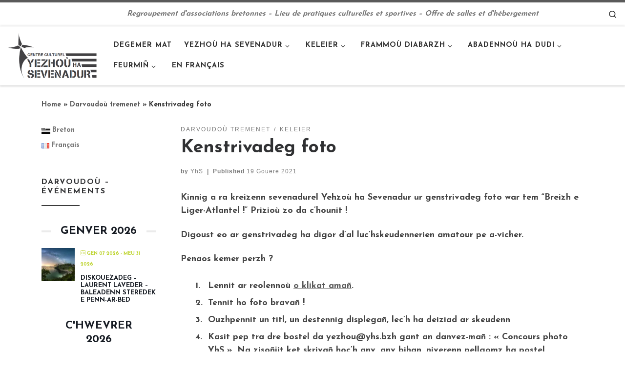

--- FILE ---
content_type: text/html; charset=UTF-8
request_url: https://www.centreculturelbreton.fr/bre/kenstrivadeg-foto-2/
body_size: 30341
content:
<!DOCTYPE html>
<!--[if IE 7]>
<html class="ie ie7" lang="br-FR">
<![endif]-->
<!--[if IE 8]>
<html class="ie ie8" lang="br-FR">
<![endif]-->
<!--[if !(IE 7) | !(IE 8)  ]><!-->
<html lang="br-FR" class="no-js">
<!--<![endif]-->
  <head><style>img.lazy{min-height:1px}</style><link href="https://www.centreculturelbreton.fr/wp-content/plugins/w3-total-cache/pub/js/lazyload.min.js" as="script">
  <meta charset="UTF-8" />
  <meta http-equiv="X-UA-Compatible" content="IE=EDGE" />
  <meta name="viewport" content="width=device-width, initial-scale=1.0" />
  <link rel="profile"  href="https://gmpg.org/xfn/11" />
  <link rel="pingback" href="https://www.centreculturelbreton.fr/xmlrpc.php" />
<script>(function(html){html.className = html.className.replace(/\bno-js\b/,'js')})(document.documentElement);</script>
<title>Kenstrivadeg foto &#8211; Centre culturel breton Yezhoù ha Sevenadur</title>
<meta name='robots' content='max-image-preview:large' />
<link rel="alternate" href="https://www.centreculturelbreton.fr/bre/kenstrivadeg-foto-2/" hreflang="br" />
<link rel="alternate" href="https://www.centreculturelbreton.fr/concours-photo-2/" hreflang="fr" />
<link rel='dns-prefetch' href='//secure.gravatar.com' />
<link rel='dns-prefetch' href='//www.googletagmanager.com' />
<link rel='dns-prefetch' href='//stats.wp.com' />
<link rel='dns-prefetch' href='//v0.wordpress.com' />
<link rel='dns-prefetch' href='//widgets.wp.com' />
<link rel='dns-prefetch' href='//s0.wp.com' />
<link rel='dns-prefetch' href='//0.gravatar.com' />
<link rel='dns-prefetch' href='//1.gravatar.com' />
<link rel='dns-prefetch' href='//2.gravatar.com' />
<link rel='preconnect' href='//i0.wp.com' />
<link rel='preconnect' href='//c0.wp.com' />
<link rel="alternate" type="application/rss+xml" title="Centre culturel breton Yezhoù ha Sevenadur &raquo; Feed" href="https://www.centreculturelbreton.fr/bre/feed/" />
<link rel="alternate" type="application/rss+xml" title="Centre culturel breton Yezhoù ha Sevenadur &raquo; Comments Feed" href="https://www.centreculturelbreton.fr/bre/comments/feed/" />
<link rel="alternate" title="oEmbed (JSON)" type="application/json+oembed" href="https://www.centreculturelbreton.fr/wp-json/oembed/1.0/embed?url=https%3A%2F%2Fwww.centreculturelbreton.fr%2Fbre%2Fkenstrivadeg-foto-2%2F&#038;lang=bre" />
<link rel="alternate" title="oEmbed (XML)" type="text/xml+oembed" href="https://www.centreculturelbreton.fr/wp-json/oembed/1.0/embed?url=https%3A%2F%2Fwww.centreculturelbreton.fr%2Fbre%2Fkenstrivadeg-foto-2%2F&#038;format=xml&#038;lang=bre" />
<style id='wp-img-auto-sizes-contain-inline-css'>
img:is([sizes=auto i],[sizes^="auto," i]){contain-intrinsic-size:3000px 1500px}
/*# sourceURL=wp-img-auto-sizes-contain-inline-css */
</style>
<link rel='stylesheet' id='jetpack_related-posts-css' href='https://c0.wp.com/p/jetpack/15.4/modules/related-posts/related-posts.css' media='all' />
<link rel='stylesheet' id='mec-select2-style-css' href='https://www.centreculturelbreton.fr/wp-content/plugins/modern-events-calendar-lite/assets/packages/select2/select2.min.css?ver=7.29.0' media='all' />
<link rel='stylesheet' id='mec-font-icons-css' href='https://www.centreculturelbreton.fr/wp-content/plugins/modern-events-calendar-lite/assets/css/iconfonts.css?ver=7.29.0' media='all' />
<link rel='stylesheet' id='mec-frontend-style-css' href='https://www.centreculturelbreton.fr/wp-content/plugins/modern-events-calendar-lite/assets/css/frontend.min.css?ver=7.29.0' media='all' />
<link rel='stylesheet' id='mec-tooltip-style-css' href='https://www.centreculturelbreton.fr/wp-content/plugins/modern-events-calendar-lite/assets/packages/tooltip/tooltip.css?ver=7.29.0' media='all' />
<link rel='stylesheet' id='mec-tooltip-shadow-style-css' href='https://www.centreculturelbreton.fr/wp-content/plugins/modern-events-calendar-lite/assets/packages/tooltip/tooltipster-sideTip-shadow.min.css?ver=7.29.0' media='all' />
<link rel='stylesheet' id='featherlight-css' href='https://www.centreculturelbreton.fr/wp-content/plugins/modern-events-calendar-lite/assets/packages/featherlight/featherlight.css?ver=7.29.0' media='all' />
<link rel='stylesheet' id='mec-lity-style-css' href='https://www.centreculturelbreton.fr/wp-content/plugins/modern-events-calendar-lite/assets/packages/lity/lity.min.css?ver=7.29.0' media='all' />
<link rel='stylesheet' id='mec-general-calendar-style-css' href='https://www.centreculturelbreton.fr/wp-content/plugins/modern-events-calendar-lite/assets/css/mec-general-calendar.css?ver=7.29.0' media='all' />
<style id='wp-emoji-styles-inline-css'>

	img.wp-smiley, img.emoji {
		display: inline !important;
		border: none !important;
		box-shadow: none !important;
		height: 1em !important;
		width: 1em !important;
		margin: 0 0.07em !important;
		vertical-align: -0.1em !important;
		background: none !important;
		padding: 0 !important;
	}
/*# sourceURL=wp-emoji-styles-inline-css */
</style>
<style id='wp-block-library-inline-css'>
:root{--wp-block-synced-color:#7a00df;--wp-block-synced-color--rgb:122,0,223;--wp-bound-block-color:var(--wp-block-synced-color);--wp-editor-canvas-background:#ddd;--wp-admin-theme-color:#007cba;--wp-admin-theme-color--rgb:0,124,186;--wp-admin-theme-color-darker-10:#006ba1;--wp-admin-theme-color-darker-10--rgb:0,107,160.5;--wp-admin-theme-color-darker-20:#005a87;--wp-admin-theme-color-darker-20--rgb:0,90,135;--wp-admin-border-width-focus:2px}@media (min-resolution:192dpi){:root{--wp-admin-border-width-focus:1.5px}}.wp-element-button{cursor:pointer}:root .has-very-light-gray-background-color{background-color:#eee}:root .has-very-dark-gray-background-color{background-color:#313131}:root .has-very-light-gray-color{color:#eee}:root .has-very-dark-gray-color{color:#313131}:root .has-vivid-green-cyan-to-vivid-cyan-blue-gradient-background{background:linear-gradient(135deg,#00d084,#0693e3)}:root .has-purple-crush-gradient-background{background:linear-gradient(135deg,#34e2e4,#4721fb 50%,#ab1dfe)}:root .has-hazy-dawn-gradient-background{background:linear-gradient(135deg,#faaca8,#dad0ec)}:root .has-subdued-olive-gradient-background{background:linear-gradient(135deg,#fafae1,#67a671)}:root .has-atomic-cream-gradient-background{background:linear-gradient(135deg,#fdd79a,#004a59)}:root .has-nightshade-gradient-background{background:linear-gradient(135deg,#330968,#31cdcf)}:root .has-midnight-gradient-background{background:linear-gradient(135deg,#020381,#2874fc)}:root{--wp--preset--font-size--normal:16px;--wp--preset--font-size--huge:42px}.has-regular-font-size{font-size:1em}.has-larger-font-size{font-size:2.625em}.has-normal-font-size{font-size:var(--wp--preset--font-size--normal)}.has-huge-font-size{font-size:var(--wp--preset--font-size--huge)}.has-text-align-center{text-align:center}.has-text-align-left{text-align:left}.has-text-align-right{text-align:right}.has-fit-text{white-space:nowrap!important}#end-resizable-editor-section{display:none}.aligncenter{clear:both}.items-justified-left{justify-content:flex-start}.items-justified-center{justify-content:center}.items-justified-right{justify-content:flex-end}.items-justified-space-between{justify-content:space-between}.screen-reader-text{border:0;clip-path:inset(50%);height:1px;margin:-1px;overflow:hidden;padding:0;position:absolute;width:1px;word-wrap:normal!important}.screen-reader-text:focus{background-color:#ddd;clip-path:none;color:#444;display:block;font-size:1em;height:auto;left:5px;line-height:normal;padding:15px 23px 14px;text-decoration:none;top:5px;width:auto;z-index:100000}html :where(.has-border-color){border-style:solid}html :where([style*=border-top-color]){border-top-style:solid}html :where([style*=border-right-color]){border-right-style:solid}html :where([style*=border-bottom-color]){border-bottom-style:solid}html :where([style*=border-left-color]){border-left-style:solid}html :where([style*=border-width]){border-style:solid}html :where([style*=border-top-width]){border-top-style:solid}html :where([style*=border-right-width]){border-right-style:solid}html :where([style*=border-bottom-width]){border-bottom-style:solid}html :where([style*=border-left-width]){border-left-style:solid}html :where(img[class*=wp-image-]){height:auto;max-width:100%}:where(figure){margin:0 0 1em}html :where(.is-position-sticky){--wp-admin--admin-bar--position-offset:var(--wp-admin--admin-bar--height,0px)}@media screen and (max-width:600px){html :where(.is-position-sticky){--wp-admin--admin-bar--position-offset:0px}}

/*# sourceURL=wp-block-library-inline-css */
</style><style id='wp-block-paragraph-inline-css'>
.is-small-text{font-size:.875em}.is-regular-text{font-size:1em}.is-large-text{font-size:2.25em}.is-larger-text{font-size:3em}.has-drop-cap:not(:focus):first-letter{float:left;font-size:8.4em;font-style:normal;font-weight:100;line-height:.68;margin:.05em .1em 0 0;text-transform:uppercase}body.rtl .has-drop-cap:not(:focus):first-letter{float:none;margin-left:.1em}p.has-drop-cap.has-background{overflow:hidden}:root :where(p.has-background){padding:1.25em 2.375em}:where(p.has-text-color:not(.has-link-color)) a{color:inherit}p.has-text-align-left[style*="writing-mode:vertical-lr"],p.has-text-align-right[style*="writing-mode:vertical-rl"]{rotate:180deg}
/*# sourceURL=https://c0.wp.com/c/6.9/wp-includes/blocks/paragraph/style.min.css */
</style>
<style id='global-styles-inline-css'>
:root{--wp--preset--aspect-ratio--square: 1;--wp--preset--aspect-ratio--4-3: 4/3;--wp--preset--aspect-ratio--3-4: 3/4;--wp--preset--aspect-ratio--3-2: 3/2;--wp--preset--aspect-ratio--2-3: 2/3;--wp--preset--aspect-ratio--16-9: 16/9;--wp--preset--aspect-ratio--9-16: 9/16;--wp--preset--color--black: #000000;--wp--preset--color--cyan-bluish-gray: #abb8c3;--wp--preset--color--white: #ffffff;--wp--preset--color--pale-pink: #f78da7;--wp--preset--color--vivid-red: #cf2e2e;--wp--preset--color--luminous-vivid-orange: #ff6900;--wp--preset--color--luminous-vivid-amber: #fcb900;--wp--preset--color--light-green-cyan: #7bdcb5;--wp--preset--color--vivid-green-cyan: #00d084;--wp--preset--color--pale-cyan-blue: #8ed1fc;--wp--preset--color--vivid-cyan-blue: #0693e3;--wp--preset--color--vivid-purple: #9b51e0;--wp--preset--gradient--vivid-cyan-blue-to-vivid-purple: linear-gradient(135deg,rgb(6,147,227) 0%,rgb(155,81,224) 100%);--wp--preset--gradient--light-green-cyan-to-vivid-green-cyan: linear-gradient(135deg,rgb(122,220,180) 0%,rgb(0,208,130) 100%);--wp--preset--gradient--luminous-vivid-amber-to-luminous-vivid-orange: linear-gradient(135deg,rgb(252,185,0) 0%,rgb(255,105,0) 100%);--wp--preset--gradient--luminous-vivid-orange-to-vivid-red: linear-gradient(135deg,rgb(255,105,0) 0%,rgb(207,46,46) 100%);--wp--preset--gradient--very-light-gray-to-cyan-bluish-gray: linear-gradient(135deg,rgb(238,238,238) 0%,rgb(169,184,195) 100%);--wp--preset--gradient--cool-to-warm-spectrum: linear-gradient(135deg,rgb(74,234,220) 0%,rgb(151,120,209) 20%,rgb(207,42,186) 40%,rgb(238,44,130) 60%,rgb(251,105,98) 80%,rgb(254,248,76) 100%);--wp--preset--gradient--blush-light-purple: linear-gradient(135deg,rgb(255,206,236) 0%,rgb(152,150,240) 100%);--wp--preset--gradient--blush-bordeaux: linear-gradient(135deg,rgb(254,205,165) 0%,rgb(254,45,45) 50%,rgb(107,0,62) 100%);--wp--preset--gradient--luminous-dusk: linear-gradient(135deg,rgb(255,203,112) 0%,rgb(199,81,192) 50%,rgb(65,88,208) 100%);--wp--preset--gradient--pale-ocean: linear-gradient(135deg,rgb(255,245,203) 0%,rgb(182,227,212) 50%,rgb(51,167,181) 100%);--wp--preset--gradient--electric-grass: linear-gradient(135deg,rgb(202,248,128) 0%,rgb(113,206,126) 100%);--wp--preset--gradient--midnight: linear-gradient(135deg,rgb(2,3,129) 0%,rgb(40,116,252) 100%);--wp--preset--font-size--small: 13px;--wp--preset--font-size--medium: 20px;--wp--preset--font-size--large: 36px;--wp--preset--font-size--x-large: 42px;--wp--preset--spacing--20: 0.44rem;--wp--preset--spacing--30: 0.67rem;--wp--preset--spacing--40: 1rem;--wp--preset--spacing--50: 1.5rem;--wp--preset--spacing--60: 2.25rem;--wp--preset--spacing--70: 3.38rem;--wp--preset--spacing--80: 5.06rem;--wp--preset--shadow--natural: 6px 6px 9px rgba(0, 0, 0, 0.2);--wp--preset--shadow--deep: 12px 12px 50px rgba(0, 0, 0, 0.4);--wp--preset--shadow--sharp: 6px 6px 0px rgba(0, 0, 0, 0.2);--wp--preset--shadow--outlined: 6px 6px 0px -3px rgb(255, 255, 255), 6px 6px rgb(0, 0, 0);--wp--preset--shadow--crisp: 6px 6px 0px rgb(0, 0, 0);}:where(.is-layout-flex){gap: 0.5em;}:where(.is-layout-grid){gap: 0.5em;}body .is-layout-flex{display: flex;}.is-layout-flex{flex-wrap: wrap;align-items: center;}.is-layout-flex > :is(*, div){margin: 0;}body .is-layout-grid{display: grid;}.is-layout-grid > :is(*, div){margin: 0;}:where(.wp-block-columns.is-layout-flex){gap: 2em;}:where(.wp-block-columns.is-layout-grid){gap: 2em;}:where(.wp-block-post-template.is-layout-flex){gap: 1.25em;}:where(.wp-block-post-template.is-layout-grid){gap: 1.25em;}.has-black-color{color: var(--wp--preset--color--black) !important;}.has-cyan-bluish-gray-color{color: var(--wp--preset--color--cyan-bluish-gray) !important;}.has-white-color{color: var(--wp--preset--color--white) !important;}.has-pale-pink-color{color: var(--wp--preset--color--pale-pink) !important;}.has-vivid-red-color{color: var(--wp--preset--color--vivid-red) !important;}.has-luminous-vivid-orange-color{color: var(--wp--preset--color--luminous-vivid-orange) !important;}.has-luminous-vivid-amber-color{color: var(--wp--preset--color--luminous-vivid-amber) !important;}.has-light-green-cyan-color{color: var(--wp--preset--color--light-green-cyan) !important;}.has-vivid-green-cyan-color{color: var(--wp--preset--color--vivid-green-cyan) !important;}.has-pale-cyan-blue-color{color: var(--wp--preset--color--pale-cyan-blue) !important;}.has-vivid-cyan-blue-color{color: var(--wp--preset--color--vivid-cyan-blue) !important;}.has-vivid-purple-color{color: var(--wp--preset--color--vivid-purple) !important;}.has-black-background-color{background-color: var(--wp--preset--color--black) !important;}.has-cyan-bluish-gray-background-color{background-color: var(--wp--preset--color--cyan-bluish-gray) !important;}.has-white-background-color{background-color: var(--wp--preset--color--white) !important;}.has-pale-pink-background-color{background-color: var(--wp--preset--color--pale-pink) !important;}.has-vivid-red-background-color{background-color: var(--wp--preset--color--vivid-red) !important;}.has-luminous-vivid-orange-background-color{background-color: var(--wp--preset--color--luminous-vivid-orange) !important;}.has-luminous-vivid-amber-background-color{background-color: var(--wp--preset--color--luminous-vivid-amber) !important;}.has-light-green-cyan-background-color{background-color: var(--wp--preset--color--light-green-cyan) !important;}.has-vivid-green-cyan-background-color{background-color: var(--wp--preset--color--vivid-green-cyan) !important;}.has-pale-cyan-blue-background-color{background-color: var(--wp--preset--color--pale-cyan-blue) !important;}.has-vivid-cyan-blue-background-color{background-color: var(--wp--preset--color--vivid-cyan-blue) !important;}.has-vivid-purple-background-color{background-color: var(--wp--preset--color--vivid-purple) !important;}.has-black-border-color{border-color: var(--wp--preset--color--black) !important;}.has-cyan-bluish-gray-border-color{border-color: var(--wp--preset--color--cyan-bluish-gray) !important;}.has-white-border-color{border-color: var(--wp--preset--color--white) !important;}.has-pale-pink-border-color{border-color: var(--wp--preset--color--pale-pink) !important;}.has-vivid-red-border-color{border-color: var(--wp--preset--color--vivid-red) !important;}.has-luminous-vivid-orange-border-color{border-color: var(--wp--preset--color--luminous-vivid-orange) !important;}.has-luminous-vivid-amber-border-color{border-color: var(--wp--preset--color--luminous-vivid-amber) !important;}.has-light-green-cyan-border-color{border-color: var(--wp--preset--color--light-green-cyan) !important;}.has-vivid-green-cyan-border-color{border-color: var(--wp--preset--color--vivid-green-cyan) !important;}.has-pale-cyan-blue-border-color{border-color: var(--wp--preset--color--pale-cyan-blue) !important;}.has-vivid-cyan-blue-border-color{border-color: var(--wp--preset--color--vivid-cyan-blue) !important;}.has-vivid-purple-border-color{border-color: var(--wp--preset--color--vivid-purple) !important;}.has-vivid-cyan-blue-to-vivid-purple-gradient-background{background: var(--wp--preset--gradient--vivid-cyan-blue-to-vivid-purple) !important;}.has-light-green-cyan-to-vivid-green-cyan-gradient-background{background: var(--wp--preset--gradient--light-green-cyan-to-vivid-green-cyan) !important;}.has-luminous-vivid-amber-to-luminous-vivid-orange-gradient-background{background: var(--wp--preset--gradient--luminous-vivid-amber-to-luminous-vivid-orange) !important;}.has-luminous-vivid-orange-to-vivid-red-gradient-background{background: var(--wp--preset--gradient--luminous-vivid-orange-to-vivid-red) !important;}.has-very-light-gray-to-cyan-bluish-gray-gradient-background{background: var(--wp--preset--gradient--very-light-gray-to-cyan-bluish-gray) !important;}.has-cool-to-warm-spectrum-gradient-background{background: var(--wp--preset--gradient--cool-to-warm-spectrum) !important;}.has-blush-light-purple-gradient-background{background: var(--wp--preset--gradient--blush-light-purple) !important;}.has-blush-bordeaux-gradient-background{background: var(--wp--preset--gradient--blush-bordeaux) !important;}.has-luminous-dusk-gradient-background{background: var(--wp--preset--gradient--luminous-dusk) !important;}.has-pale-ocean-gradient-background{background: var(--wp--preset--gradient--pale-ocean) !important;}.has-electric-grass-gradient-background{background: var(--wp--preset--gradient--electric-grass) !important;}.has-midnight-gradient-background{background: var(--wp--preset--gradient--midnight) !important;}.has-small-font-size{font-size: var(--wp--preset--font-size--small) !important;}.has-medium-font-size{font-size: var(--wp--preset--font-size--medium) !important;}.has-large-font-size{font-size: var(--wp--preset--font-size--large) !important;}.has-x-large-font-size{font-size: var(--wp--preset--font-size--x-large) !important;}
/*# sourceURL=global-styles-inline-css */
</style>

<style id='classic-theme-styles-inline-css'>
/*! This file is auto-generated */
.wp-block-button__link{color:#fff;background-color:#32373c;border-radius:9999px;box-shadow:none;text-decoration:none;padding:calc(.667em + 2px) calc(1.333em + 2px);font-size:1.125em}.wp-block-file__button{background:#32373c;color:#fff;text-decoration:none}
/*# sourceURL=/wp-includes/css/classic-themes.min.css */
</style>
<link rel='stylesheet' id='customizr-main-css' href='https://www.centreculturelbreton.fr/wp-content/themes/customizr/assets/front/css/style.min.css?ver=4.4.24' media='all' />
<style id='customizr-main-inline-css'>
.navbar-brand,.header-tagline,h1,h2,h3,.tc-dropcap { font-family : 'Josefin Sans';font-weight : 700; }
body { font-family : 'Josefin Sans';font-weight : 700; }

.tc-header.border-top { border-top-width: 5px; border-top-style: solid }
#czr-push-footer { display: none; visibility: hidden; }
        .czr-sticky-footer #czr-push-footer.sticky-footer-enabled { display: block; }
        
/*# sourceURL=customizr-main-inline-css */
</style>
<link rel='stylesheet' id='jetpack_likes-css' href='https://c0.wp.com/p/jetpack/15.4/modules/likes/style.css' media='all' />
<style id='jetpack_facebook_likebox-inline-css'>
.widget_facebook_likebox {
	overflow: hidden;
}

/*# sourceURL=https://www.centreculturelbreton.fr/wp-content/plugins/jetpack/modules/widgets/facebook-likebox/style.css */
</style>
<link rel='stylesheet' id='sharedaddy-css' href='https://c0.wp.com/p/jetpack/15.4/modules/sharedaddy/sharing.css' media='all' />
<link rel='stylesheet' id='social-logos-css' href='https://c0.wp.com/p/jetpack/15.4/_inc/social-logos/social-logos.min.css' media='all' />
<script id="jetpack_related-posts-js-extra">
var related_posts_js_options = {"post_heading":"h4"};
//# sourceURL=jetpack_related-posts-js-extra
</script>
<script src="https://c0.wp.com/p/jetpack/15.4/_inc/build/related-posts/related-posts.min.js" id="jetpack_related-posts-js"></script>
<script src="https://c0.wp.com/c/6.9/wp-includes/js/jquery/jquery.min.js" id="jquery-core-js"></script>
<script src="https://c0.wp.com/c/6.9/wp-includes/js/jquery/jquery-migrate.min.js" id="jquery-migrate-js"></script>
<script src="https://c0.wp.com/c/6.9/wp-includes/js/underscore.min.js" id="underscore-js"></script>
<script id="czr-init-js-extra">
var CZRParams = {"assetsPath":"https://www.centreculturelbreton.fr/wp-content/themes/customizr/assets/front/","mainScriptUrl":"https://www.centreculturelbreton.fr/wp-content/themes/customizr/assets/front/js/tc-scripts.min.js?4.4.24","deferFontAwesome":"1","fontAwesomeUrl":"https://www.centreculturelbreton.fr/wp-content/themes/customizr/assets/shared/fonts/fa/css/fontawesome-all.min.css?4.4.24","_disabled":[],"centerSliderImg":"1","isLightBoxEnabled":"1","SmoothScroll":{"Enabled":true,"Options":{"touchpadSupport":false}},"isAnchorScrollEnabled":"","anchorSmoothScrollExclude":{"simple":["[class*=edd]",".carousel-control","[data-toggle=\"modal\"]","[data-toggle=\"dropdown\"]","[data-toggle=\"czr-dropdown\"]","[data-toggle=\"tooltip\"]","[data-toggle=\"popover\"]","[data-toggle=\"collapse\"]","[data-toggle=\"czr-collapse\"]","[data-toggle=\"tab\"]","[data-toggle=\"pill\"]","[data-toggle=\"czr-pill\"]","[class*=upme]","[class*=um-]"],"deep":{"classes":[],"ids":[]}},"timerOnScrollAllBrowsers":"1","centerAllImg":"1","HasComments":"","LoadModernizr":"1","stickyHeader":"","extLinksStyle":"","extLinksTargetExt":"","extLinksSkipSelectors":{"classes":["btn","button"],"ids":[]},"dropcapEnabled":"","dropcapWhere":{"post":"","page":""},"dropcapMinWords":"","dropcapSkipSelectors":{"tags":["IMG","IFRAME","H1","H2","H3","H4","H5","H6","BLOCKQUOTE","UL","OL"],"classes":["btn"],"id":[]},"imgSmartLoadEnabled":"1","imgSmartLoadOpts":{"parentSelectors":["[class*=grid-container], .article-container",".__before_main_wrapper",".widget-front",".post-related-articles",".tc-singular-thumbnail-wrapper",".sek-module-inner"],"opts":{"excludeImg":[".tc-holder-img"]}},"imgSmartLoadsForSliders":"1","pluginCompats":[],"isWPMobile":"","menuStickyUserSettings":{"desktop":"stick_up","mobile":"stick_up"},"adminAjaxUrl":"https://www.centreculturelbreton.fr/wp-admin/admin-ajax.php","ajaxUrl":"https://www.centreculturelbreton.fr/bre/degemer/?czrajax=1","frontNonce":{"id":"CZRFrontNonce","handle":"fb26e41af7"},"isDevMode":"","isModernStyle":"1","i18n":{"Permanently dismiss":"Permanently dismiss"},"frontNotifications":{"welcome":{"enabled":false,"content":"","dismissAction":"dismiss_welcome_note_front"}},"preloadGfonts":"1","googleFonts":"Josefin+Sans:700","version":"4.4.24"};
//# sourceURL=czr-init-js-extra
</script>
<script src="https://www.centreculturelbreton.fr/wp-content/themes/customizr/assets/front/js/tc-init.min.js?ver=4.4.24" id="czr-init-js"></script>
<script src="https://www.centreculturelbreton.fr/wp-content/themes/customizr/assets/front/js/libs/modernizr.min.js?ver=4.4.24" id="modernizr-js"></script>

<!-- Google tag (gtag.js) snippet added by Site Kit -->
<!-- Google Analytics snippet added by Site Kit -->
<script src="https://www.googletagmanager.com/gtag/js?id=GT-NNSLTRHF" id="google_gtagjs-js" async></script>
<script id="google_gtagjs-js-after">
window.dataLayer = window.dataLayer || [];function gtag(){dataLayer.push(arguments);}
gtag("set","linker",{"domains":["www.centreculturelbreton.fr"]});
gtag("js", new Date());
gtag("set", "developer_id.dZTNiMT", true);
gtag("config", "GT-NNSLTRHF");
 window._googlesitekit = window._googlesitekit || {}; window._googlesitekit.throttledEvents = []; window._googlesitekit.gtagEvent = (name, data) => { var key = JSON.stringify( { name, data } ); if ( !! window._googlesitekit.throttledEvents[ key ] ) { return; } window._googlesitekit.throttledEvents[ key ] = true; setTimeout( () => { delete window._googlesitekit.throttledEvents[ key ]; }, 5 ); gtag( "event", name, { ...data, event_source: "site-kit" } ); }; 
//# sourceURL=google_gtagjs-js-after
</script>
<link rel="https://api.w.org/" href="https://www.centreculturelbreton.fr/wp-json/" /><link rel="alternate" title="JSON" type="application/json" href="https://www.centreculturelbreton.fr/wp-json/wp/v2/posts/3312" /><link rel="EditURI" type="application/rsd+xml" title="RSD" href="https://www.centreculturelbreton.fr/xmlrpc.php?rsd" />
<meta name="generator" content="WordPress 6.9" />
<link rel="canonical" href="https://www.centreculturelbreton.fr/bre/kenstrivadeg-foto-2/" />
<link rel='shortlink' href='https://www.centreculturelbreton.fr/?p=3312' />
<meta name="generator" content="Site Kit by Google 1.170.0" />	<style>img#wpstats{display:none}</style>
		              <link rel="preload" as="font" type="font/woff2" href="https://www.centreculturelbreton.fr/wp-content/themes/customizr/assets/shared/fonts/customizr/customizr.woff2?128396981" crossorigin="anonymous"/>
            
<!-- Jetpack Open Graph Tags -->
<meta property="og:type" content="article" />
<meta property="og:title" content="Kenstrivadeg foto" />
<meta property="og:url" content="https://www.centreculturelbreton.fr/bre/kenstrivadeg-foto-2/" />
<meta property="og:description" content="Kinnig a ra kreizenn sevenadurel Yehzoù ha Sevenadur ur genstrivadeg foto war tem “Breizh e Liger-Atlantel !” Prizioù zo da c’hounit ! Digoust eo ar genstrivadeg ha digor d’al luc’hskeudennerien am…" />
<meta property="article:published_time" content="2021-07-19T08:23:19+00:00" />
<meta property="article:modified_time" content="2022-01-24T13:17:25+00:00" />
<meta property="og:site_name" content="Centre culturel breton Yezhoù ha Sevenadur" />
<meta property="og:image" content="https://i0.wp.com/www.centreculturelbreton.fr/wp-content/uploads/2021/07/Concours-photo-2021.jpg?fit=317%2C448&#038;ssl=1" />
<meta property="og:image:width" content="317" />
<meta property="og:image:height" content="448" />
<meta property="og:image:alt" content="" />
<meta property="og:locale:alternate" content="fr_FR" />
<meta name="twitter:text:title" content="Kenstrivadeg foto" />
<meta name="twitter:image" content="https://i0.wp.com/www.centreculturelbreton.fr/wp-content/uploads/2021/07/Concours-photo-2021.jpg?fit=317%2C448&#038;ssl=1&#038;w=640" />
<meta name="twitter:card" content="summary_large_image" />

<!-- End Jetpack Open Graph Tags -->
<link rel="icon" href="https://i0.wp.com/www.centreculturelbreton.fr/wp-content/uploads/2017/10/cropped-22196304_875781575913968_4067414424097578310_n.jpg?fit=32%2C32&#038;ssl=1" sizes="32x32" />
<link rel="icon" href="https://i0.wp.com/www.centreculturelbreton.fr/wp-content/uploads/2017/10/cropped-22196304_875781575913968_4067414424097578310_n.jpg?fit=192%2C192&#038;ssl=1" sizes="192x192" />
<link rel="apple-touch-icon" href="https://i0.wp.com/www.centreculturelbreton.fr/wp-content/uploads/2017/10/cropped-22196304_875781575913968_4067414424097578310_n.jpg?fit=180%2C180&#038;ssl=1" />
<meta name="msapplication-TileImage" content="https://i0.wp.com/www.centreculturelbreton.fr/wp-content/uploads/2017/10/cropped-22196304_875781575913968_4067414424097578310_n.jpg?fit=270%2C270&#038;ssl=1" />
<style>:root,::before,::after{--mec-color-skin: #bed431;--mec-color-skin-rgba-1: rgba(190,212,49,.25);--mec-color-skin-rgba-2: rgba(190,212,49,.5);--mec-color-skin-rgba-3: rgba(190,212,49,.75);--mec-color-skin-rgba-4: rgba(190,212,49,.11);--mec-primary-border-radius: ;--mec-secondary-border-radius: ;--mec-container-normal-width: 1196px;--mec-container-large-width: 1690px;--mec-fes-main-color: #40d9f1;--mec-fes-main-color-rgba-1: rgba(64, 217, 241, 0.12);--mec-fes-main-color-rgba-2: rgba(64, 217, 241, 0.23);--mec-fes-main-color-rgba-3: rgba(64, 217, 241, 0.03);--mec-fes-main-color-rgba-4: rgba(64, 217, 241, 0.3);--mec-fes-main-color-rgba-5: rgb(64 217 241 / 7%);--mec-fes-main-color-rgba-6: rgba(64, 217, 241, 0.2);</style><link rel='stylesheet' id='jetpack-swiper-library-css' href='https://c0.wp.com/p/jetpack/15.4/_inc/blocks/swiper.css' media='all' />
<link rel='stylesheet' id='jetpack-carousel-css' href='https://c0.wp.com/p/jetpack/15.4/modules/carousel/jetpack-carousel.css' media='all' />
<link rel='stylesheet' id='mec-owl-carousel-style-css' href='https://www.centreculturelbreton.fr/wp-content/plugins/modern-events-calendar-lite/assets/packages/owl-carousel/owl.carousel.min.css?ver=7.29.0' media='all' />
<link rel='stylesheet' id='mec-owl-carousel-theme-style-css' href='https://www.centreculturelbreton.fr/wp-content/plugins/modern-events-calendar-lite/assets/packages/owl-carousel/owl.theme.min.css?ver=6.9' media='all' />
<link rel='stylesheet' id='wpforms-classic-full-css' href='https://www.centreculturelbreton.fr/wp-content/plugins/wpforms-lite/assets/css/frontend/classic/wpforms-full.min.css?ver=1.9.8.7' media='all' />
</head>

  <body class="wp-singular post-template-default single single-post postid-3312 single-format-standard wp-embed-responsive wp-theme-customizr mec-theme-customizr czr-link-hover-underline header-skin-light footer-skin-dark czr-l-sidebar tc-center-images czr-full-layout customizr-4-4-24 czr-sticky-footer">
          <a class="screen-reader-text skip-link" href="#content">Skip to content</a>
    
    
    <div id="tc-page-wrap" class="">

      <header class="tpnav-header__header tc-header sl-logo_left sticky-brand-shrink-on sticky-transparent border-top czr-submenu-fade czr-submenu-move" >
    <div class="topbar-navbar__wrapper " >
  <div class="container-fluid">
        <div class="row flex-row flex-lg-nowrap justify-content-start justify-content-lg-end align-items-center topbar-navbar__row">
                  <span class="header-tagline col col-auto d-none d-lg-flex" >
  Regroupement d&#039;associations bretonnes  &#8211; Lieu de pratiques culturelles et sportives &#8211; Offre de salles et d&#039;hébergement</span>

              <div class="topbar-nav__socials social-links col col-auto ">
          <ul class="socials " >
  <li ><a rel="nofollow noopener noreferrer" class="social-icon icon-facebook"  title="Suivez-nous sur Facebook" aria-label="Suivez-nous sur Facebook" href="https://www.facebook.com/Yezhou44"  target="_blank" ><i class="fab fa-facebook"></i></a></li> <li ><a rel="nofollow noopener noreferrer" class="social-icon"  title="blue sky" aria-label="blue sky" href="https://bsky.app/profile/yezhou44.bsky.social"  target="_blank" ><i class="fab "></i></a></li> <li ><a rel="nofollow noopener noreferrer" class="social-icon icon-instagram"  title="Suivez-nous sur Instagram" aria-label="Suivez-nous sur Instagram" href="https://www.instagram.com/yezhou44"  target="_blank" ><i class="fab fa-instagram"></i></a></li> <li ><a rel="nofollow noopener noreferrer" class="social-icon icon-mastodon"  title="Suivez-nous sur Mastodon" aria-label="Suivez-nous sur Mastodon" href="https://mastodon.social/@yezhou44"  target="_blank" ><i class="fab fa-mastodon"></i></a></li></ul>
        </div>
      <div class="topbar-nav__utils nav__utils col-auto d-none d-lg-flex" >
    <ul class="nav utils flex-row flex-nowrap regular-nav">
      <li class="nav__search " >
  <a href="#" class="search-toggle_btn icn-search czr-overlay-toggle_btn"  aria-expanded="false"><span class="sr-only">Search</span></a>
        <div class="czr-search-expand">
      <div class="czr-search-expand-inner"><div class="search-form__container " >
  <form action="https://www.centreculturelbreton.fr/bre/" method="get" class="czr-form search-form">
    <div class="form-group czr-focus">
            <label for="s-696cac0013c14" id="lsearch-696cac0013c14">
        <span class="screen-reader-text">Search</span>
        <input id="s-696cac0013c14" class="form-control czr-search-field" name="s" type="search" value="" aria-describedby="lsearch-696cac0013c14" placeholder="Search &hellip;">
      </label>
      <button type="submit" class="button"><i class="icn-search"></i><span class="screen-reader-text">Search &hellip;</span></button>
    </div>
  </form>
</div></div>
    </div>
    </li>
    </ul>
</div>          </div>
      </div>
</div>    <div class="primary-navbar__wrapper d-none d-lg-block has-horizontal-menu desktop-sticky" >
  <div class="container-fluid">
    <div class="row align-items-center flex-row primary-navbar__row">
      <div class="branding__container col col-auto" >
  <div class="branding align-items-center flex-column ">
    <div class="branding-row d-flex flex-row align-items-center align-self-start">
      <div class="navbar-brand col-auto " >
  <a class="navbar-brand-sitelogo" href="https://www.centreculturelbreton.fr/bre/degemer/"  aria-label="Centre culturel breton Yezhoù ha Sevenadur | Regroupement d&#039;associations bretonnes  &#8211; Lieu de pratiques culturelles et sportives &#8211; Offre de salles et d&#039;hébergement" >
    <img src="data:image/svg+xml,%3Csvg%20xmlns='http://www.w3.org/2000/svg'%20viewBox='0%200%20318%20169'%3E%3C/svg%3E" data-src="https://i0.wp.com/www.centreculturelbreton.fr/wp-content/uploads/2017/04/cropped-cropped-logo.png?fit=318%2C169&ssl=1" alt="Back Home" class=" lazy" width="318" height="169" style="max-width:250px;max-height:100px" data-no-retina>  </a>
</div>
      </div>
      </div>
</div>
      <div class="primary-nav__container justify-content-lg-around col col-lg-auto flex-lg-column" >
  <div class="primary-nav__wrapper flex-lg-row align-items-center justify-content-end">
              <nav class="primary-nav__nav col" id="primary-nav">
          <div class="nav__menu-wrapper primary-nav__menu-wrapper justify-content-start czr-open-on-hover" >
<ul id="main-menu" class="primary-nav__menu regular-nav nav__menu nav"><li id="menu-item-759" class="menu-item menu-item-type-post_type menu-item-object-page menu-item-home menu-item-759"><a href="https://www.centreculturelbreton.fr/bre/degemer/" class="nav__link"><span class="nav__title">Degemer mat</span></a></li>
<li id="menu-item-908" class="menu-item menu-item-type-post_type menu-item-object-page menu-item-has-children czr-dropdown menu-item-908"><a data-toggle="czr-dropdown" aria-haspopup="true" aria-expanded="false" href="https://www.centreculturelbreton.fr/bre/yezhou-ha-sevenadur-3/" class="nav__link"><span class="nav__title">Yezhoù ha Sevenadur</span><span class="caret__dropdown-toggler"><i class="icn-down-small"></i></span></a>
<ul class="dropdown-menu czr-dropdown-menu">
	<li id="menu-item-775" class="menu-item menu-item-type-post_type menu-item-object-page dropdown-item menu-item-775"><a href="https://www.centreculturelbreton.fr/bre/yezhou-ha-sevenadur-3/yezhou-ha-sevenadur/" class="nav__link"><span class="nav__title">Yezhoù ha Sevenadur</span></a></li>
	<li id="menu-item-805" class="menu-item menu-item-type-post_type menu-item-object-page dropdown-item menu-item-805"><a href="https://www.centreculturelbreton.fr/bre/yezhou-ha-sevenadur-3/istor-hag-emdroadur/" class="nav__link"><span class="nav__title">Istor hag emdroadur</span></a></li>
	<li id="menu-item-840" class="menu-item menu-item-type-post_type menu-item-object-page dropdown-item menu-item-840"><a href="https://www.centreculturelbreton.fr/bre/yezhou-ha-sevenadur-3/al-lech/" class="nav__link"><span class="nav__title">Al lec’h</span></a></li>
	<li id="menu-item-797" class="menu-item menu-item-type-post_type menu-item-object-page dropdown-item menu-item-797"><a href="https://www.centreculturelbreton.fr/bre/yezhou-ha-sevenadur-3/skoazellou-ha-kevelerien/" class="nav__link"><span class="nav__title">Skoazelloù ha kevelerien</span></a></li>
	<li id="menu-item-879" class="menu-item menu-item-type-post_type menu-item-object-page dropdown-item menu-item-879"><a href="https://www.centreculturelbreton.fr/bre/yezhou-ha-sevenadur-3/labourat-a-reomp-ganto/" class="nav__link"><span class="nav__title">Labourat a reomp ganto</span></a></li>
	<li id="menu-item-782" class="menu-item menu-item-type-post_type menu-item-object-page dropdown-item menu-item-782"><a href="https://www.centreculturelbreton.fr/bre/yezhou-ha-sevenadur-3/dont-dar-greizenn/" class="nav__link"><span class="nav__title">Dont d’ar greizenn</span></a></li>
	<li id="menu-item-3277" class="menu-item menu-item-type-post_type menu-item-object-page dropdown-item menu-item-3277"><a href="https://www.centreculturelbreton.fr/bre/yezhou-ha-sevenadur-3/emezelan-enlinenn/" class="nav__link"><span class="nav__title">Emezelañ enlinenn</span></a></li>
	<li id="menu-item-3278" class="menu-item menu-item-type-post_type menu-item-object-page dropdown-item menu-item-3278"><a href="https://www.centreculturelbreton.fr/bre/yezhou-ha-sevenadur-3/ober-ur-roadenn/" class="nav__link"><span class="nav__title">Ober ur roadenn</span></a></li>
	<li id="menu-item-102" class="menu-item menu-item-type-post_type menu-item-object-page dropdown-item menu-item-102"><a href="https://www.centreculturelbreton.fr/bre/nous-contacter-br/" class="nav__link"><span class="nav__title">Darempredoù</span></a></li>
</ul>
</li>
<li id="menu-item-787" class="menu-item menu-item-type-post_type menu-item-object-page menu-item-has-children czr-dropdown menu-item-787"><a data-toggle="czr-dropdown" aria-haspopup="true" aria-expanded="false" href="https://www.centreculturelbreton.fr/bre/kelou-ar-greizenn/" class="nav__link"><span class="nav__title">Keleier</span><span class="caret__dropdown-toggler"><i class="icn-down-small"></i></span></a>
<ul class="dropdown-menu czr-dropdown-menu">
	<li id="menu-item-3137" class="menu-item menu-item-type-post_type_archive menu-item-object-mec-events dropdown-item menu-item-3137"><a href="https://www.centreculturelbreton.fr/bre/evenements/" class="nav__link"><span class="nav__title">Deiziataer</span></a></li>
	<li id="menu-item-1762" class="menu-item menu-item-type-taxonomy menu-item-object-category current-post-ancestor current-menu-parent current-post-parent dropdown-item current-active menu-item-1762"><a href="https://www.centreculturelbreton.fr/bre/category/keleier/" class="nav__link"><span class="nav__title">Keleier</span></a></li>
	<li id="menu-item-5142" class="menu-item menu-item-type-post_type menu-item-object-page dropdown-item menu-item-5142"><a href="https://www.centreculturelbreton.fr/bre/kelou-ar-greizenn/lizher-kelaouin-2024-2025/" class="nav__link"><span class="nav__title">Lizher kelaouiñ 2025</span></a></li>
	<li id="menu-item-1083" class="menu-item menu-item-type-taxonomy menu-item-object-category current-post-ancestor current-menu-parent current-post-parent dropdown-item current-active menu-item-1083"><a href="https://www.centreculturelbreton.fr/bre/category/darvoudou-tremenet/" class="nav__link"><span class="nav__title">Darvoudoù tremenet</span></a></li>
	<li id="menu-item-1802" class="menu-item menu-item-type-post_type menu-item-object-page dropdown-item menu-item-1802"><a href="https://www.centreculturelbreton.fr/bre/kelou-ar-greizenn/resevin-al-lizher-kelaouin/" class="nav__link"><span class="nav__title">Reseviñ al lizher kelaouiñ</span></a></li>
</ul>
</li>
<li id="menu-item-3903" class="menu-item menu-item-type-post_type menu-item-object-page menu-item-has-children czr-dropdown menu-item-3903"><a data-toggle="czr-dropdown" aria-haspopup="true" aria-expanded="false" href="https://www.centreculturelbreton.fr/kevredigezhiou-diabarzh/" class="nav__link"><span class="nav__title">Frammoù diabarzh</span><span class="caret__dropdown-toggler"><i class="icn-down-small"></i></span></a>
<ul class="dropdown-menu czr-dropdown-menu">
	<li id="menu-item-101" class="menu-item menu-item-type-taxonomy menu-item-object-category dropdown-item menu-item-101"><a href="https://www.centreculturelbreton.fr/bre/category/associations-residentes-br/" class="nav__link"><span class="nav__title">Frammoù diabarzh</span></a></li>
</ul>
</li>
<li id="menu-item-3890" class="menu-item menu-item-type-post_type menu-item-object-page menu-item-has-children czr-dropdown menu-item-3890"><a data-toggle="czr-dropdown" aria-haspopup="true" aria-expanded="false" href="https://www.centreculturelbreton.fr/bre/abadennou-ha-dudi/" class="nav__link"><span class="nav__title">Abadennoù ha dudi</span><span class="caret__dropdown-toggler"><i class="icn-down-small"></i></span></a>
<ul class="dropdown-menu czr-dropdown-menu">
	<li id="menu-item-100" class="menu-item menu-item-type-taxonomy menu-item-object-category dropdown-item menu-item-100"><a href="https://www.centreculturelbreton.fr/bre/category/abadenn-ha-dudi-br/" class="nav__link"><span class="nav__title">Dizoleiñ ar gevredigezhioù</span></a></li>
</ul>
</li>
<li id="menu-item-99" class="menu-item menu-item-type-post_type menu-item-object-page menu-item-has-children czr-dropdown menu-item-99"><a data-toggle="czr-dropdown" aria-haspopup="true" aria-expanded="false" href="https://www.centreculturelbreton.fr/bre/prestations-br/" class="nav__link"><span class="nav__title">Feurmiñ</span><span class="caret__dropdown-toggler"><i class="icn-down-small"></i></span></a>
<ul class="dropdown-menu czr-dropdown-menu">
	<li id="menu-item-1254" class="menu-item menu-item-type-taxonomy menu-item-object-category dropdown-item menu-item-1254"><a href="https://www.centreculturelbreton.fr/bre/category/feurmin-saliou/" class="nav__link"><span class="nav__title">Feurmiñ salioù</span></a></li>
	<li id="menu-item-1297" class="menu-item menu-item-type-post_type menu-item-object-page dropdown-item menu-item-1297"><a href="https://www.centreculturelbreton.fr/bre/prestations-br/chouskva/" class="nav__link"><span class="nav__title">Kouskva</span></a></li>
	<li id="menu-item-1295" class="menu-item menu-item-type-post_type menu-item-object-page dropdown-item menu-item-1295"><a href="https://www.centreculturelbreton.fr/bre/prestations-br/goulenn-ur-rakpriz/" class="nav__link"><span class="nav__title">Goulenn ur rakpriz</span></a></li>
	<li id="menu-item-2832" class="menu-item menu-item-type-post_type menu-item-object-page dropdown-item menu-item-2832"><a href="https://www.centreculturelbreton.fr/bre/prestations-br/mirout-ur-sal/" class="nav__link"><span class="nav__title">Mirout ur sal</span></a></li>
</ul>
</li>
<li id="menu-item-920" class="menu-item menu-item-type-post_type menu-item-object-page menu-item-920"><a href="https://www.centreculturelbreton.fr/" class="nav__link"><span class="nav__title">En français</span></a></li>
</ul></div>        </nav>
      </div>
</div>
    </div>
  </div>
</div>    <div class="mobile-navbar__wrapper d-lg-none mobile-sticky" >
    <div class="branding__container justify-content-between align-items-center container-fluid" >
  <div class="branding flex-column">
    <div class="branding-row d-flex align-self-start flex-row align-items-center">
      <div class="navbar-brand col-auto " >
  <a class="navbar-brand-sitelogo" href="https://www.centreculturelbreton.fr/bre/degemer/"  aria-label="Centre culturel breton Yezhoù ha Sevenadur | Regroupement d&#039;associations bretonnes  &#8211; Lieu de pratiques culturelles et sportives &#8211; Offre de salles et d&#039;hébergement" >
    <img src="data:image/svg+xml,%3Csvg%20xmlns='http://www.w3.org/2000/svg'%20viewBox='0%200%20318%20169'%3E%3C/svg%3E" data-src="https://i0.wp.com/www.centreculturelbreton.fr/wp-content/uploads/2017/04/cropped-cropped-logo.png?fit=318%2C169&ssl=1" alt="Back Home" class=" lazy" width="318" height="169" style="max-width:250px;max-height:100px" data-no-retina>  </a>
</div>
    </div>
    <span class="header-tagline col col-auto" >
  Regroupement d&#039;associations bretonnes  &#8211; Lieu de pratiques culturelles et sportives &#8211; Offre de salles et d&#039;hébergement</span>

  </div>
  <div class="mobile-utils__wrapper nav__utils regular-nav">
    <ul class="nav utils row flex-row flex-nowrap">
      <li class="hamburger-toggler__container " >
  <button class="ham-toggler-menu czr-collapsed" data-toggle="czr-collapse" data-target="#mobile-nav"><span class="ham__toggler-span-wrapper"><span class="line line-1"></span><span class="line line-2"></span><span class="line line-3"></span></span><span class="screen-reader-text">Menu</span></button>
</li>
    </ul>
  </div>
</div>
<div class="mobile-nav__container " >
   <nav class="mobile-nav__nav flex-column czr-collapse" id="mobile-nav">
      <div class="mobile-nav__inner container-fluid">
      <div class="header-search__container ">
  <div class="search-form__container " >
  <form action="https://www.centreculturelbreton.fr/bre/" method="get" class="czr-form search-form">
    <div class="form-group czr-focus">
            <label for="s-696cac0040b3a" id="lsearch-696cac0040b3a">
        <span class="screen-reader-text">Search</span>
        <input id="s-696cac0040b3a" class="form-control czr-search-field" name="s" type="search" value="" aria-describedby="lsearch-696cac0040b3a" placeholder="Search &hellip;">
      </label>
      <button type="submit" class="button"><i class="icn-search"></i><span class="screen-reader-text">Search &hellip;</span></button>
    </div>
  </form>
</div></div><div class="nav__menu-wrapper mobile-nav__menu-wrapper czr-open-on-click" >
<ul id="mobile-nav-menu" class="mobile-nav__menu vertical-nav nav__menu flex-column nav"><li class="menu-item menu-item-type-post_type menu-item-object-page menu-item-home menu-item-759"><a href="https://www.centreculturelbreton.fr/bre/degemer/" class="nav__link"><span class="nav__title">Degemer mat</span></a></li>
<li class="menu-item menu-item-type-post_type menu-item-object-page menu-item-has-children czr-dropdown menu-item-908"><span class="display-flex nav__link-wrapper align-items-start"><a href="https://www.centreculturelbreton.fr/bre/yezhou-ha-sevenadur-3/" class="nav__link"><span class="nav__title">Yezhoù ha Sevenadur</span></a><button data-toggle="czr-dropdown" aria-haspopup="true" aria-expanded="false" class="caret__dropdown-toggler czr-btn-link"><i class="icn-down-small"></i></button></span>
<ul class="dropdown-menu czr-dropdown-menu">
	<li class="menu-item menu-item-type-post_type menu-item-object-page dropdown-item menu-item-775"><a href="https://www.centreculturelbreton.fr/bre/yezhou-ha-sevenadur-3/yezhou-ha-sevenadur/" class="nav__link"><span class="nav__title">Yezhoù ha Sevenadur</span></a></li>
	<li class="menu-item menu-item-type-post_type menu-item-object-page dropdown-item menu-item-805"><a href="https://www.centreculturelbreton.fr/bre/yezhou-ha-sevenadur-3/istor-hag-emdroadur/" class="nav__link"><span class="nav__title">Istor hag emdroadur</span></a></li>
	<li class="menu-item menu-item-type-post_type menu-item-object-page dropdown-item menu-item-840"><a href="https://www.centreculturelbreton.fr/bre/yezhou-ha-sevenadur-3/al-lech/" class="nav__link"><span class="nav__title">Al lec’h</span></a></li>
	<li class="menu-item menu-item-type-post_type menu-item-object-page dropdown-item menu-item-797"><a href="https://www.centreculturelbreton.fr/bre/yezhou-ha-sevenadur-3/skoazellou-ha-kevelerien/" class="nav__link"><span class="nav__title">Skoazelloù ha kevelerien</span></a></li>
	<li class="menu-item menu-item-type-post_type menu-item-object-page dropdown-item menu-item-879"><a href="https://www.centreculturelbreton.fr/bre/yezhou-ha-sevenadur-3/labourat-a-reomp-ganto/" class="nav__link"><span class="nav__title">Labourat a reomp ganto</span></a></li>
	<li class="menu-item menu-item-type-post_type menu-item-object-page dropdown-item menu-item-782"><a href="https://www.centreculturelbreton.fr/bre/yezhou-ha-sevenadur-3/dont-dar-greizenn/" class="nav__link"><span class="nav__title">Dont d’ar greizenn</span></a></li>
	<li class="menu-item menu-item-type-post_type menu-item-object-page dropdown-item menu-item-3277"><a href="https://www.centreculturelbreton.fr/bre/yezhou-ha-sevenadur-3/emezelan-enlinenn/" class="nav__link"><span class="nav__title">Emezelañ enlinenn</span></a></li>
	<li class="menu-item menu-item-type-post_type menu-item-object-page dropdown-item menu-item-3278"><a href="https://www.centreculturelbreton.fr/bre/yezhou-ha-sevenadur-3/ober-ur-roadenn/" class="nav__link"><span class="nav__title">Ober ur roadenn</span></a></li>
	<li class="menu-item menu-item-type-post_type menu-item-object-page dropdown-item menu-item-102"><a href="https://www.centreculturelbreton.fr/bre/nous-contacter-br/" class="nav__link"><span class="nav__title">Darempredoù</span></a></li>
</ul>
</li>
<li class="menu-item menu-item-type-post_type menu-item-object-page menu-item-has-children czr-dropdown menu-item-787"><span class="display-flex nav__link-wrapper align-items-start"><a href="https://www.centreculturelbreton.fr/bre/kelou-ar-greizenn/" class="nav__link"><span class="nav__title">Keleier</span></a><button data-toggle="czr-dropdown" aria-haspopup="true" aria-expanded="false" class="caret__dropdown-toggler czr-btn-link"><i class="icn-down-small"></i></button></span>
<ul class="dropdown-menu czr-dropdown-menu">
	<li class="menu-item menu-item-type-post_type_archive menu-item-object-mec-events dropdown-item menu-item-3137"><a href="https://www.centreculturelbreton.fr/bre/evenements/" class="nav__link"><span class="nav__title">Deiziataer</span></a></li>
	<li class="menu-item menu-item-type-taxonomy menu-item-object-category current-post-ancestor current-menu-parent current-post-parent dropdown-item current-active menu-item-1762"><a href="https://www.centreculturelbreton.fr/bre/category/keleier/" class="nav__link"><span class="nav__title">Keleier</span></a></li>
	<li class="menu-item menu-item-type-post_type menu-item-object-page dropdown-item menu-item-5142"><a href="https://www.centreculturelbreton.fr/bre/kelou-ar-greizenn/lizher-kelaouin-2024-2025/" class="nav__link"><span class="nav__title">Lizher kelaouiñ 2025</span></a></li>
	<li class="menu-item menu-item-type-taxonomy menu-item-object-category current-post-ancestor current-menu-parent current-post-parent dropdown-item current-active menu-item-1083"><a href="https://www.centreculturelbreton.fr/bre/category/darvoudou-tremenet/" class="nav__link"><span class="nav__title">Darvoudoù tremenet</span></a></li>
	<li class="menu-item menu-item-type-post_type menu-item-object-page dropdown-item menu-item-1802"><a href="https://www.centreculturelbreton.fr/bre/kelou-ar-greizenn/resevin-al-lizher-kelaouin/" class="nav__link"><span class="nav__title">Reseviñ al lizher kelaouiñ</span></a></li>
</ul>
</li>
<li class="menu-item menu-item-type-post_type menu-item-object-page menu-item-has-children czr-dropdown menu-item-3903"><span class="display-flex nav__link-wrapper align-items-start"><a href="https://www.centreculturelbreton.fr/kevredigezhiou-diabarzh/" class="nav__link"><span class="nav__title">Frammoù diabarzh</span></a><button data-toggle="czr-dropdown" aria-haspopup="true" aria-expanded="false" class="caret__dropdown-toggler czr-btn-link"><i class="icn-down-small"></i></button></span>
<ul class="dropdown-menu czr-dropdown-menu">
	<li class="menu-item menu-item-type-taxonomy menu-item-object-category dropdown-item menu-item-101"><a href="https://www.centreculturelbreton.fr/bre/category/associations-residentes-br/" class="nav__link"><span class="nav__title">Frammoù diabarzh</span></a></li>
</ul>
</li>
<li class="menu-item menu-item-type-post_type menu-item-object-page menu-item-has-children czr-dropdown menu-item-3890"><span class="display-flex nav__link-wrapper align-items-start"><a href="https://www.centreculturelbreton.fr/bre/abadennou-ha-dudi/" class="nav__link"><span class="nav__title">Abadennoù ha dudi</span></a><button data-toggle="czr-dropdown" aria-haspopup="true" aria-expanded="false" class="caret__dropdown-toggler czr-btn-link"><i class="icn-down-small"></i></button></span>
<ul class="dropdown-menu czr-dropdown-menu">
	<li class="menu-item menu-item-type-taxonomy menu-item-object-category dropdown-item menu-item-100"><a href="https://www.centreculturelbreton.fr/bre/category/abadenn-ha-dudi-br/" class="nav__link"><span class="nav__title">Dizoleiñ ar gevredigezhioù</span></a></li>
</ul>
</li>
<li class="menu-item menu-item-type-post_type menu-item-object-page menu-item-has-children czr-dropdown menu-item-99"><span class="display-flex nav__link-wrapper align-items-start"><a href="https://www.centreculturelbreton.fr/bre/prestations-br/" class="nav__link"><span class="nav__title">Feurmiñ</span></a><button data-toggle="czr-dropdown" aria-haspopup="true" aria-expanded="false" class="caret__dropdown-toggler czr-btn-link"><i class="icn-down-small"></i></button></span>
<ul class="dropdown-menu czr-dropdown-menu">
	<li class="menu-item menu-item-type-taxonomy menu-item-object-category dropdown-item menu-item-1254"><a href="https://www.centreculturelbreton.fr/bre/category/feurmin-saliou/" class="nav__link"><span class="nav__title">Feurmiñ salioù</span></a></li>
	<li class="menu-item menu-item-type-post_type menu-item-object-page dropdown-item menu-item-1297"><a href="https://www.centreculturelbreton.fr/bre/prestations-br/chouskva/" class="nav__link"><span class="nav__title">Kouskva</span></a></li>
	<li class="menu-item menu-item-type-post_type menu-item-object-page dropdown-item menu-item-1295"><a href="https://www.centreculturelbreton.fr/bre/prestations-br/goulenn-ur-rakpriz/" class="nav__link"><span class="nav__title">Goulenn ur rakpriz</span></a></li>
	<li class="menu-item menu-item-type-post_type menu-item-object-page dropdown-item menu-item-2832"><a href="https://www.centreculturelbreton.fr/bre/prestations-br/mirout-ur-sal/" class="nav__link"><span class="nav__title">Mirout ur sal</span></a></li>
</ul>
</li>
<li class="menu-item menu-item-type-post_type menu-item-object-page menu-item-920"><a href="https://www.centreculturelbreton.fr/" class="nav__link"><span class="nav__title">En français</span></a></li>
</ul></div>      </div>
  </nav>
</div></div></header>


  
    <div id="main-wrapper" class="section">

                      

          <div class="czr-hot-crumble container page-breadcrumbs" role="navigation" >
  <div class="row">
        <nav class="breadcrumbs col-12"><span class="trail-begin"><a href="https://www.centreculturelbreton.fr" title="Centre culturel breton Yezhoù ha Sevenadur" rel="home" class="trail-begin">Home</a></span> <span class="sep">&raquo;</span> <a href="https://www.centreculturelbreton.fr/bre/category/darvoudou-tremenet/" title="Darvoudoù tremenet">Darvoudoù tremenet</a> <span class="sep">&raquo;</span> <span class="trail-end">Kenstrivadeg foto</span></nav>  </div>
</div>
          <div class="container" role="main">

            
            <div class="flex-row row column-content-wrapper">

                
                <div id="content" class="col-12 col-md-9 article-container">

                  <article id="post-3312" class="post-3312 post type-post status-publish format-standard has-post-thumbnail category-darvoudou-tremenet category-keleier tag-breizh tag-foto tag-kenstrivadeg tag-liger-atlantel czr-hentry" >
    <header class="entry-header " >
  <div class="entry-header-inner">
                <div class="tax__container post-info entry-meta">
          <a class="tax__link" href="https://www.centreculturelbreton.fr/bre/category/darvoudou-tremenet/" title="View all posts in Darvoudoù tremenet"> <span>Darvoudoù tremenet</span> </a><a class="tax__link" href="https://www.centreculturelbreton.fr/bre/category/keleier/" title="View all posts in Keleier"> <span>Keleier</span> </a>        </div>
        <h1 class="entry-title">Kenstrivadeg foto</h1>
        <div class="header-bottom">
      <div class="post-info">
                  <span class="entry-meta">
        <span class="author-meta">by <span class="author vcard"><span class="author_name"><a class="url fn n" href="https://www.centreculturelbreton.fr/bre/author/yezhou/" title="View all posts by YhS" rel="author">YhS</a></span></span></span><span class="v-separator">|</span>Published <a href="https://www.centreculturelbreton.fr/bre/2021/07/19/" title="10 h 23 min" rel="bookmark"><time class="entry-date published updated" datetime="19 Gouere 2021">19 Gouere 2021</time></a></span>      </div>
    </div>
      </div>
</header>  <div class="post-entry tc-content-inner">
    <section class="post-content entry-content " >
            <div class="czr-wp-the-content">
        <p>Kinnig a ra kreizenn sevenadurel Yehzoù ha Sevenadur ur genstrivadeg foto war tem “Breizh e Liger-Atlantel !” Prizioù zo da c’hounit !</p>
<p>Digoust eo ar genstrivadeg ha digor d’al luc’hskeudennerien amatour pe a-vicher.</p>
<p><strong>Penaos kemer perzh ?</strong></p>
<ol>
<li>Lennit ar reolennoù <a href="https://www.centreculturelbreton.fr/wp-content/uploads/2021/06/Concours-photo-reglement.pdf" target="_blank" rel="noopener">o klikat amañ</a>.</li>
<li>Tennit ho foto bravañ !</li>
<li>Ouzhpennit un titl, un destennig displegañ, lec’h ha deiziad ar skeudenn</li>
<li>Kasit pep tra dre bostel da yezhou@yhs.bzh gant an danvez-mañ : « Concours photo YhS ». Na zisoñjit ket skrivañ hoc’h anv, anv bihan, niverenn pellgomz ha postel.</li>
</ol>
<p><strong>Votadeg war internet etre ar 15 hag an 31 a viz Here 2021. Disorc’hoù e kreizh miz Du 2021</strong> !</p>
<p><strong>Ar prizioù :</strong></p>
<ul>
<li>Priz 1añ : Dibenn-sizhun evit 2 Breizhbox (talvoud 149€) + koumanant KDSK + deiziadur Diwan 2022 (talvoud hollek 200€)</li>
<li>2il priz : Dibenn-sizhun evit 2 Breizhbox (talvoud 79€) + koumanant KDSK + deiziadur Diwan 2022 (talvoud hollek 150€)</li>
<li>3de priz : Paner lipous 50€ + koumanant KDSK + deiziadur Diwan 2022 (talvoud hollek 100€)</li>
<li>4e priz : Paner lipous 25€ + koumanant KDSK + deiziadur Diwan 2022 (talvoud hollek 50€)</li>
</ul>
<p><a href="https://www.centreculturelbreton.fr/wp-content/uploads/2021/06/Concours-photo-reglement.pdf" target="_blank" rel="noopener">Adkavit reolennoù ar genstrivadeg o klikiat amañ.</a></p>
<p>&nbsp;</p>
<p>Titouroù : Yezhoù ha Sevenadur – <a href="mailto:yezhou@yhs.bzh">yezhou@yhs.bzh</a> – 07 82 70 15 14 – <a href="http://www.yezhouhasevenadur.bzh" target="_blank" rel="noopener">www.yezhouhasevenadur.bzh</a></p>
<div class="sharedaddy sd-sharing-enabled"><div class="robots-nocontent sd-block sd-social sd-social-icon sd-sharing"><h3 class="sd-title">Partager&nbsp;:</h3><div class="sd-content"><ul><li class="share-twitter"><a rel="nofollow noopener noreferrer"
				data-shared="sharing-twitter-3312"
				class="share-twitter sd-button share-icon no-text"
				href="https://www.centreculturelbreton.fr/bre/kenstrivadeg-foto-2/?share=twitter"
				target="_blank"
				aria-labelledby="sharing-twitter-3312"
				>
				<span id="sharing-twitter-3312" hidden>Click to share on X (Opens in new window)</span>
				<span>X</span>
			</a></li><li class="share-facebook"><a rel="nofollow noopener noreferrer"
				data-shared="sharing-facebook-3312"
				class="share-facebook sd-button share-icon no-text"
				href="https://www.centreculturelbreton.fr/bre/kenstrivadeg-foto-2/?share=facebook"
				target="_blank"
				aria-labelledby="sharing-facebook-3312"
				>
				<span id="sharing-facebook-3312" hidden>Click to share on Facebook (Opens in new window)</span>
				<span>Facebook</span>
			</a></li><li class="share-end"></li></ul></div></div></div><div class='sharedaddy sd-block sd-like jetpack-likes-widget-wrapper jetpack-likes-widget-unloaded' id='like-post-wrapper-138533020-3312-696cac0042eed' data-src='https://widgets.wp.com/likes/?ver=15.4#blog_id=138533020&amp;post_id=3312&amp;origin=www.centreculturelbreton.fr&amp;obj_id=138533020-3312-696cac0042eed' data-name='like-post-frame-138533020-3312-696cac0042eed' data-title='Like or Reblog'><h3 class="sd-title">Like this:</h3><div class='likes-widget-placeholder post-likes-widget-placeholder' style='height: 55px;'><span class='button'><span>Like</span></span> <span class="loading">Loading...</span></div><span class='sd-text-color'></span><a class='sd-link-color'></a></div>
<div id='jp-relatedposts' class='jp-relatedposts' >
	<h3 class="jp-relatedposts-headline"><em>Related</em></h3>
</div>      </div>
      <footer class="post-footer clearfix">
                <div class="row entry-meta justify-content-between align-items-center">
                    <div class="post-tags col-xs-12 col-sm-auto col-sm">
            <ul class="tags">
              <li><a class="tag__link btn btn-skin-dark-oh inverted" href="https://www.centreculturelbreton.fr/bre/tag/breizh/" title="View all posts in breizh"> <span>breizh</span> </a></li><li><a class="tag__link btn btn-skin-dark-oh inverted" href="https://www.centreculturelbreton.fr/bre/tag/foto/" title="View all posts in foto"> <span>foto</span> </a></li><li><a class="tag__link btn btn-skin-dark-oh inverted" href="https://www.centreculturelbreton.fr/bre/tag/kenstrivadeg/" title="View all posts in kenstrivadeg"> <span>kenstrivadeg</span> </a></li><li><a class="tag__link btn btn-skin-dark-oh inverted" href="https://www.centreculturelbreton.fr/bre/tag/liger-atlantel/" title="View all posts in liger-atlantel"> <span>liger-atlantel</span> </a></li>            </ul>
          </div>
                          </div>
      </footer>
    </section><!-- .entry-content -->
  </div><!-- .post-entry -->
  </article>                </div>

                <section class="post-related-articles czr-carousel col-12 order-md-last" id="related-posts-section" >
  <header class="row flex-row">
    <h3 class="related-posts_title col">You may also like</h3>
          <div class="related-posts_nav col col-auto">
        <span class="btn btn-skin-dark inverted czr-carousel-prev slider-control czr-carousel-control disabled icn-left-open-big" title="Previous related articles" tabindex="0"></span>
        <span class="btn btn-skin-dark inverted czr-carousel-next slider-control czr-carousel-control icn-right-open-big" title="Next related articles" tabindex="0"></span>
      </div>
      </header>
  <div class="row grid-container__square-mini carousel-inner">
  <article id="post-3015_related_posts" class="col-6 grid-item czr-related-post post-3015 post type-post status-publish format-standard has-post-thumbnail category-darvoudou-tremenet category-keleier tag-brezhoneg tag-skol-an-emsav-bre tag-stummadur-bre czr-hentry" >
  <div class="grid__item flex-wrap flex-lg-nowrap flex-row">
    <section class="tc-thumbnail entry-media__holder col-12 col-lg-6 czr__r-w1by1" >
  <div class="entry-media__wrapper czr__r-i js-centering">
        <a class="bg-link" rel="bookmark" href="https://www.centreculturelbreton.fr/bre/distro-skol-skol-an-emsav/"></a>
  <img  width="448" height="336"  src="[data-uri]" data-src="https://i0.wp.com/www.centreculturelbreton.fr/wp-content/uploads/2020/09/skol-an-emsav-2020-2021.jpg?resize=448%2C336&amp;ssl=1"  class="attachment-tc-sq-thumb tc-thumb-type-thumb czr-img wp-post-image" alt="Skol an Emsav" decoding="async" loading="lazy" data-srcset="https://i0.wp.com/www.centreculturelbreton.fr/wp-content/uploads/2020/09/skol-an-emsav-2020-2021.jpg?w=448&amp;ssl=1 448w, https://i0.wp.com/www.centreculturelbreton.fr/wp-content/uploads/2020/09/skol-an-emsav-2020-2021.jpg?resize=300%2C225&amp;ssl=1 300w" data-sizes="auto, (max-width: 448px) 100vw, 448px" data-attachment-id="3016" data-permalink="https://www.centreculturelbreton.fr/bre/distro-skol-skol-an-emsav/skol-an-emsav-2020-2021/" data-orig-file="https://i0.wp.com/www.centreculturelbreton.fr/wp-content/uploads/2020/09/skol-an-emsav-2020-2021.jpg?fit=448%2C336&amp;ssl=1" data-orig-size="448,336" data-comments-opened="0" data-image-meta="{&quot;aperture&quot;:&quot;2.4&quot;,&quot;credit&quot;:&quot;&quot;,&quot;camera&quot;:&quot;iPhone 4S&quot;,&quot;caption&quot;:&quot;&quot;,&quot;created_timestamp&quot;:&quot;1600088508&quot;,&quot;copyright&quot;:&quot;&quot;,&quot;focal_length&quot;:&quot;4.28&quot;,&quot;iso&quot;:&quot;50&quot;,&quot;shutter_speed&quot;:&quot;0.0065789473684211&quot;,&quot;title&quot;:&quot;&quot;,&quot;orientation&quot;:&quot;1&quot;}" data-image-title="skol-an-emsav-2020-2021" data-image-description="" data-image-caption="" data-medium-file="https://i0.wp.com/www.centreculturelbreton.fr/wp-content/uploads/2020/09/skol-an-emsav-2020-2021.jpg?fit=300%2C225&amp;ssl=1" data-large-file="https://i0.wp.com/www.centreculturelbreton.fr/wp-content/uploads/2020/09/skol-an-emsav-2020-2021.jpg?fit=448%2C336&amp;ssl=1" /><div class="post-action btn btn-skin-dark-shaded inverted"><a href="https://www.centreculturelbreton.fr/wp-content/uploads/2020/09/skol-an-emsav-2020-2021.jpg" class="expand-img icn-expand"></a></div>  </div>
</section>      <section class="tc-content entry-content__holder col-12 col-lg-6 czr__r-w1by1">
        <div class="entry-content__wrapper">
        <header class="entry-header " >
  <div class="entry-header-inner ">
          <div class="entry-meta post-info">
          Published <a href="https://www.centreculturelbreton.fr/bre/distro-skol-skol-an-emsav/" title="Permalink to:&nbsp;Distro-skol Skol an Emsav" rel="bookmark"><time class="entry-date published updated" datetime="14 Gwengolo 2020">14 Gwengolo 2020</time></a>      </div>
              <h2 class="entry-title ">
      <a class="czr-title" href="https://www.centreculturelbreton.fr/bre/distro-skol-skol-an-emsav/" rel="bookmark">Distro-skol Skol an Emsav</a>
    </h2>
            </div>
</header><div class="tc-content-inner entry-summary"  >
            <div class="czr-wp-the-content">
              <p>Distro-skol Skol an Emsav D&#8217;ar 7 a viz Gwengolo eo bet kroget ar stummadur 6 miz gant ur strollad nevez. 14 den [&hellip;]</p>
          </div>
      </div>        </div>
      </section>
  </div>
</article><article id="post-2058_related_posts" class="col-6 grid-item czr-related-post post-2058 post type-post status-publish format-standard has-post-thumbnail category-darvoudou-tremenet category-keleier tag-abadennou tag-brezhoneg tag-dans tag-diskouezadeg tag-kaozeadenn tag-meurzh tag-mizvezh tag-sonadeg tag-stal czr-hentry" >
  <div class="grid__item flex-wrap flex-lg-nowrap flex-row">
    <section class="tc-thumbnail entry-media__holder col-12 col-lg-6 czr__r-w1by1" >
  <div class="entry-media__wrapper czr__r-i js-centering">
        <a class="bg-link" rel="bookmark" href="https://www.centreculturelbreton.fr/bre/meurzh-mizvezh-ar-brezhoneg-hag-ar-gallaoueg/"></a>
  <img  width="510" height="312"  src="[data-uri]" data-src="https://i0.wp.com/www.centreculturelbreton.fr/wp-content/uploads/2019/02/MaB-bandeau-1.png?resize=510%2C312&amp;ssl=1"  class="attachment-tc-sq-thumb tc-thumb-type-thumb czr-img wp-post-image" alt="" decoding="async" loading="lazy" data-attachment-id="2062" data-permalink="https://www.centreculturelbreton.fr/bre/meurzh-mizvezh-ar-brezhoneg-hag-ar-gallaoueg/mab-bandeau-2/" data-orig-file="https://i0.wp.com/www.centreculturelbreton.fr/wp-content/uploads/2019/02/MaB-bandeau-1.png?fit=820%2C312&amp;ssl=1" data-orig-size="820,312" data-comments-opened="0" data-image-meta="{&quot;aperture&quot;:&quot;0&quot;,&quot;credit&quot;:&quot;&quot;,&quot;camera&quot;:&quot;&quot;,&quot;caption&quot;:&quot;&quot;,&quot;created_timestamp&quot;:&quot;0&quot;,&quot;copyright&quot;:&quot;&quot;,&quot;focal_length&quot;:&quot;0&quot;,&quot;iso&quot;:&quot;0&quot;,&quot;shutter_speed&quot;:&quot;0&quot;,&quot;title&quot;:&quot;&quot;,&quot;orientation&quot;:&quot;0&quot;}" data-image-title="MaB bandeau" data-image-description="" data-image-caption="" data-medium-file="https://i0.wp.com/www.centreculturelbreton.fr/wp-content/uploads/2019/02/MaB-bandeau-1.png?fit=300%2C114&amp;ssl=1" data-large-file="https://i0.wp.com/www.centreculturelbreton.fr/wp-content/uploads/2019/02/MaB-bandeau-1.png?fit=820%2C312&amp;ssl=1" /><div class="post-action btn btn-skin-dark-shaded inverted"><a href="https://www.centreculturelbreton.fr/wp-content/uploads/2019/02/MaB-bandeau-1.png" class="expand-img icn-expand"></a></div>  </div>
</section>      <section class="tc-content entry-content__holder col-12 col-lg-6 czr__r-w1by1">
        <div class="entry-content__wrapper">
        <header class="entry-header " >
  <div class="entry-header-inner ">
          <div class="entry-meta post-info">
          Published <a href="https://www.centreculturelbreton.fr/bre/meurzh-mizvezh-ar-brezhoneg-hag-ar-gallaoueg/" title="Permalink to:&nbsp;Meurzh : Mizvezh ar brezhoneg hag ar gallaoueg" rel="bookmark"><time class="entry-date published updated" datetime="18 C&#039;hwevrer 2019">18 C&#039;hwevrer 2019</time></a>      </div>
              <h2 class="entry-title ">
      <a class="czr-title" href="https://www.centreculturelbreton.fr/bre/meurzh-mizvezh-ar-brezhoneg-hag-ar-gallaoueg/" rel="bookmark">Meurzh : Mizvezh ar brezhoneg hag ar gallaoueg</a>
    </h2>
            </div>
</header><div class="tc-content-inner entry-summary"  >
            <div class="czr-wp-the-content">
              <p>E miz Meurzh e vo mizvezh ar brezhoneg hag ar gallaoueg. Ur mizvezh evit ober anaoudegezh gant yezhoù Breizh pe mont pelloc&#8217;h [&hellip;]</p>
          </div>
      </div>        </div>
      </section>
  </div>
</article><article id="post-3969_related_posts" class="col-6 grid-item czr-related-post post-3969 post type-post status-publish format-standard has-post-thumbnail category-darvoudou-tremenet category-keleier tag-prezidant-bre tag-yezhou-ha-sevenadur-bre czr-hentry" >
  <div class="grid__item flex-wrap flex-lg-nowrap flex-row">
    <section class="tc-thumbnail entry-media__holder col-12 col-lg-6 czr__r-w1by1" >
  <div class="entry-media__wrapper czr__r-i js-centering">
        <a class="bg-link" rel="bookmark" href="https://www.centreculturelbreton.fr/bre/prezidant-nevez-e-yezhou-ha-sevenadur/"></a>
  <img  width="510" height="510"  src="[data-uri]" data-src="https://i0.wp.com/www.centreculturelbreton.fr/wp-content/uploads/2022/12/stefan-geoffroy-e1670575482573.jpg?resize=510%2C510&amp;ssl=1"  class="attachment-tc-sq-thumb tc-thumb-type-thumb czr-img wp-post-image" alt="" decoding="async" loading="lazy" data-attachment-id="3967" data-permalink="https://www.centreculturelbreton.fr/nouveau-president-a-yezhou-ha-sevenadur/stefan-geoffroy/" data-orig-file="https://i0.wp.com/www.centreculturelbreton.fr/wp-content/uploads/2022/12/stefan-geoffroy-e1670575482573.jpg?fit=800%2C600&amp;ssl=1" data-orig-size="800,600" data-comments-opened="0" data-image-meta="{&quot;aperture&quot;:&quot;0&quot;,&quot;credit&quot;:&quot;&quot;,&quot;camera&quot;:&quot;&quot;,&quot;caption&quot;:&quot;&quot;,&quot;created_timestamp&quot;:&quot;0&quot;,&quot;copyright&quot;:&quot;&quot;,&quot;focal_length&quot;:&quot;0&quot;,&quot;iso&quot;:&quot;0&quot;,&quot;shutter_speed&quot;:&quot;0&quot;,&quot;title&quot;:&quot;&quot;,&quot;orientation&quot;:&quot;0&quot;}" data-image-title="stefan geoffroy" data-image-description="" data-image-caption="" data-medium-file="https://i0.wp.com/www.centreculturelbreton.fr/wp-content/uploads/2022/12/stefan-geoffroy-e1670575482573.jpg?fit=300%2C225&amp;ssl=1" data-large-file="https://i0.wp.com/www.centreculturelbreton.fr/wp-content/uploads/2022/12/stefan-geoffroy-e1670575482573.jpg?fit=1024%2C768&amp;ssl=1" /><div class="post-action btn btn-skin-dark-shaded inverted"><a href="https://www.centreculturelbreton.fr/wp-content/uploads/2022/12/stefan-geoffroy-e1670575482573.jpg" class="expand-img icn-expand"></a></div>  </div>
</section>      <section class="tc-content entry-content__holder col-12 col-lg-6 czr__r-w1by1">
        <div class="entry-content__wrapper">
        <header class="entry-header " >
  <div class="entry-header-inner ">
          <div class="entry-meta post-info">
          Published <a href="https://www.centreculturelbreton.fr/bre/prezidant-nevez-e-yezhou-ha-sevenadur/" title="Permalink to:&nbsp;Prezidant nevez e Yezhoù ha Sevenadur " rel="bookmark"><time class="entry-date published updated" datetime="9 Kerzu 2022">9 Kerzu 2022</time></a>      </div>
              <h2 class="entry-title ">
      <a class="czr-title" href="https://www.centreculturelbreton.fr/bre/prezidant-nevez-e-yezhou-ha-sevenadur/" rel="bookmark">Prezidant nevez e Yezhoù ha Sevenadur </a>
    </h2>
            </div>
</header><div class="tc-content-inner entry-summary"  >
            <div class="czr-wp-the-content">
              <p>Setu un destenn eus Tangi Manac&#8217;h, prezidant abaoe 2016.&nbsp; &#8221; Demat, Goude c’hwec’h vloaz o vezañ Prezidant Yezhoù ha Sevenadur em eus [&hellip;]</p>
          </div>
      </div>        </div>
      </section>
  </div>
</article><article id="post-4937_related_posts" class="col-6 grid-item czr-related-post post-4937 post type-post status-publish format-standard has-post-thumbnail category-darvoudou-tremenet category-keleier tag-barzhoniezh tag-breizh tag-diskouezadeg tag-okitania czr-hentry" >
  <div class="grid__item flex-wrap flex-lg-nowrap flex-row">
    <section class="tc-thumbnail entry-media__holder col-12 col-lg-6 czr__r-w1by1" >
  <div class="entry-media__wrapper czr__r-i js-centering">
        <a class="bg-link" rel="bookmark" href="https://www.centreculturelbreton.fr/bre/diskouezadeg-marcelle-ha-anjela/"></a>
  <img  width="510" height="480"  src="[data-uri]" data-src="https://i0.wp.com/www.centreculturelbreton.fr/wp-content/uploads/2024/08/expo-rhizome-marcelle-anjela-e1723129230715.jpg?resize=358%2C200&amp;ssl=1"  class="attachment-tc-sq-thumb tc-thumb-type-thumb czr-img wp-post-image" alt="" decoding="async" loading="lazy" data-attachment-id="4935" data-permalink="https://www.centreculturelbreton.fr/exposition-marcelle-et-angela/expo-rhizome-marcelle-anjela/" data-orig-file="https://i0.wp.com/www.centreculturelbreton.fr/wp-content/uploads/2024/08/expo-rhizome-marcelle-anjela-e1723129230715.jpg?fit=358%2C200&amp;ssl=1" data-orig-size="358,200" data-comments-opened="0" data-image-meta="{&quot;aperture&quot;:&quot;0&quot;,&quot;credit&quot;:&quot;&quot;,&quot;camera&quot;:&quot;&quot;,&quot;caption&quot;:&quot;&quot;,&quot;created_timestamp&quot;:&quot;0&quot;,&quot;copyright&quot;:&quot;&quot;,&quot;focal_length&quot;:&quot;0&quot;,&quot;iso&quot;:&quot;0&quot;,&quot;shutter_speed&quot;:&quot;0&quot;,&quot;title&quot;:&quot;&quot;,&quot;orientation&quot;:&quot;0&quot;}" data-image-title="expo-rhizome-marcelle-anjela" data-image-description="" data-image-caption="" data-medium-file="https://i0.wp.com/www.centreculturelbreton.fr/wp-content/uploads/2024/08/expo-rhizome-marcelle-anjela-e1723129230715.jpg?fit=300%2C167&amp;ssl=1" data-large-file="https://i0.wp.com/www.centreculturelbreton.fr/wp-content/uploads/2024/08/expo-rhizome-marcelle-anjela-e1723129230715.jpg?fit=358%2C200&amp;ssl=1" /><div class="post-action btn btn-skin-dark-shaded inverted"><a href="https://www.centreculturelbreton.fr/wp-content/uploads/2024/08/expo-rhizome-marcelle-anjela-e1723129230715.jpg" class="expand-img icn-expand"></a></div>  </div>
</section>      <section class="tc-content entry-content__holder col-12 col-lg-6 czr__r-w1by1">
        <div class="entry-content__wrapper">
        <header class="entry-header " >
  <div class="entry-header-inner ">
          <div class="entry-meta post-info">
          Published <a href="https://www.centreculturelbreton.fr/bre/diskouezadeg-marcelle-ha-anjela/" title="Permalink to:&nbsp;10/10/2024 &#8211; 20/12/2024 &#8211; Diskouezadeg &#8220;Marcelle ha Añjela&#8221;" rel="bookmark"><time class="entry-date published updated" datetime="6 Eost 2024">6 Eost 2024</time></a>      </div>
              <h2 class="entry-title ">
      <a class="czr-title" href="https://www.centreculturelbreton.fr/bre/diskouezadeg-marcelle-ha-anjela/" rel="bookmark">10/10/2024 &#8211; 20/12/2024 &#8211; Diskouezadeg &#8220;Marcelle ha Añjela&#8221;</a>
    </h2>
            </div>
</header><div class="tc-content-inner entry-summary"  >
            <div class="czr-wp-the-content">
              <p>Div varzhez eus an XXvet kantved eo Marcelle Delpastre hag Añjela Duval. An hini gentañ a zo okitanadez, eben a zo eus [&hellip;]</p>
          </div>
      </div>        </div>
      </section>
  </div>
</article>  </div>
</section>

<div id="czr-comments" class="comments-area col-12 order-md-last" >
    <div id="comments" class="comments_container comments czr-comments-block">
  <section class="post-comments">
      </section>
</div>  </div><div class="left sidebar tc-sidebar col-12 col-md-3 order-md-first" >
  <div id="left" class="widget-area" role="complementary">
                <aside id="polylang-8" class="widget widget_polylang"><ul>
	<li class="lang-item lang-item-2 lang-item-bre current-lang lang-item-first"><a lang="br-FR" hreflang="br-FR" href="https://www.centreculturelbreton.fr/bre/kenstrivadeg-foto-2/" aria-current="true"><img class="lazy" src="data:image/svg+xml,%3Csvg%20xmlns='http://www.w3.org/2000/svg'%20viewBox='0%200%201%201'%3E%3C/svg%3E" data-src="/wp-content/polylang/br_FR.png" alt="" /><span style="margin-left:0.3em;">Breton</span></a></li>
	<li class="lang-item lang-item-5 lang-item-fr"><a lang="fr-FR" hreflang="fr-FR" href="https://www.centreculturelbreton.fr/concours-photo-2/"><img class="lazy" src="data:image/svg+xml,%3Csvg%20xmlns='http://www.w3.org/2000/svg'%20viewBox='0%200%2016%2011'%3E%3C/svg%3E" data-src="[data-uri]" alt="" width="16" height="11" style="width: 16px; height: 11px;" /><span style="margin-left:0.3em;">Français</span></a></li>
</ul>
</aside><aside id="mec_mec_widget-3" class="widget widget_mec_mec_widget"><h3 class="widget-title">Darvoudoù &#8211; Événements</h3><div class="mec-wrap mec-skin-list-container mec-widget  " id="mec_skin_133">

    
            <div class="mec-skin-list-events-container" id="mec_skin_events_133">
        <div class="mec-wrap colorskin-custom">
	<div class="mec-event-list-classic">
		
                        <div class="mec-month-divider" data-toggle-divider="mec-toggle-202601-133"><h5 style="display: inline;">Genver 2026</h5><i class="mec-sl-arrow-down"></i></div>
            
                        <article class="mec-event-article  mec-clear  mec-divider-toggle mec-toggle-202601-133" itemscope>
                                                        <div class="mec-event-image"><a class="mec-color-hover" data-event-id="5873" href="https://www.centreculturelbreton.fr/bre/evenements/diskouezadeg-laurent-laveder-baleadenn-steredek-e-penn-ar-bed/" target="_self" rel="noopener"><img width="150" height="150" src="data:image/svg+xml,%3Csvg%20xmlns='http://www.w3.org/2000/svg'%20viewBox='0%200%20150%20150'%3E%3C/svg%3E" data-src="https://i0.wp.com/www.centreculturelbreton.fr/wp-content/uploads/2025/12/240603_1349-98-Telephone.jpg?resize=150%2C150&amp;ssl=1" class="attachment-thumbnail size-thumbnail wp-post-image lazy" alt="" data-mec-postid="5873" data-attachment-id="5872" data-permalink="https://www.centreculturelbreton.fr/evenements/exposition-laurent-laveder-balade-etoilee-en-finistere/240603_1349-98-telephone/" data-orig-file="https://i0.wp.com/www.centreculturelbreton.fr/wp-content/uploads/2025/12/240603_1349-98-Telephone.jpg?fit=320%2C320&amp;ssl=1" data-orig-size="320,320" data-comments-opened="0" data-image-meta="{&quot;aperture&quot;:&quot;0&quot;,&quot;credit&quot;:&quot;&quot;,&quot;camera&quot;:&quot;&quot;,&quot;caption&quot;:&quot;&quot;,&quot;created_timestamp&quot;:&quot;0&quot;,&quot;copyright&quot;:&quot;&quot;,&quot;focal_length&quot;:&quot;0&quot;,&quot;iso&quot;:&quot;0&quot;,&quot;shutter_speed&quot;:&quot;0&quot;,&quot;title&quot;:&quot;&quot;,&quot;orientation&quot;:&quot;0&quot;}" data-image-title="240603_1349-98 (Téléphone)" data-image-description="" data-image-caption="" data-medium-file="https://i0.wp.com/www.centreculturelbreton.fr/wp-content/uploads/2025/12/240603_1349-98-Telephone.jpg?fit=300%2C300&amp;ssl=1" data-large-file="https://i0.wp.com/www.centreculturelbreton.fr/wp-content/uploads/2025/12/240603_1349-98-Telephone.jpg?fit=320%2C320&amp;ssl=1" /></a></div>
                                            <div class="mec-event-date mec-color"><i class="mec-sl-calendar"></i> <span class="mec-start-date-label">Gen 07 2026</span><span class="mec-end-date-label" itemprop="endDate"> - Meu 31 2026</span></div>
                        <div class="mec-event-time mec-color"></div>
                                                                                <h4 class="mec-event-title"><a class="mec-color-hover" data-event-id="5873" href="https://www.centreculturelbreton.fr/bre/evenements/diskouezadeg-laurent-laveder-baleadenn-steredek-e-penn-ar-bed/" target="_self" rel="noopener">DISKOUEZADEG &#8211; Laurent LAVEDER &#8211; Baleadenn steredek e Penn-ar-bed</a></h4>
                                                                                                                                                    </article>
            		
                        <div class="mec-month-divider" data-toggle-divider="mec-toggle-202602-133"><h5 style="display: inline;">C&#039;hwevrer 2026</h5><i class="mec-sl-arrow-down"></i></div>
            
                        <article class="mec-event-article  mec-clear  mec-divider-toggle mec-toggle-202602-133" itemscope>
                                                        <div class="mec-event-image"><a class="mec-color-hover" data-event-id="5890" href="https://www.centreculturelbreton.fr/bre/evenements/bd-joze-gant-christophe-lelu/" target="_self" rel="noopener"><img width="150" height="150" src="data:image/svg+xml,%3Csvg%20xmlns='http://www.w3.org/2000/svg'%20viewBox='0%200%20150%20150'%3E%3C/svg%3E" data-src="https://i0.wp.com/www.centreculturelbreton.fr/wp-content/uploads/2025/12/couverture-jose-gallo-Telephone.jpg?resize=150%2C150&amp;ssl=1" class="attachment-thumbnail size-thumbnail wp-post-image lazy" alt="" data-mec-postid="5890" data-attachment-id="5888" data-permalink="https://www.centreculturelbreton.fr/evenements/autour-de-la-bande-dessinee-joze-de-christophe-lelu/couverture-jose-gallo-telephone/" data-orig-file="https://i0.wp.com/www.centreculturelbreton.fr/wp-content/uploads/2025/12/couverture-jose-gallo-Telephone.jpg?fit=320%2C223&amp;ssl=1" data-orig-size="320,223" data-comments-opened="0" data-image-meta="{&quot;aperture&quot;:&quot;0&quot;,&quot;credit&quot;:&quot;&quot;,&quot;camera&quot;:&quot;&quot;,&quot;caption&quot;:&quot;&quot;,&quot;created_timestamp&quot;:&quot;0&quot;,&quot;copyright&quot;:&quot;&quot;,&quot;focal_length&quot;:&quot;0&quot;,&quot;iso&quot;:&quot;0&quot;,&quot;shutter_speed&quot;:&quot;0&quot;,&quot;title&quot;:&quot;&quot;,&quot;orientation&quot;:&quot;0&quot;}" data-image-title="couverture-josé-gallo (Téléphone)" data-image-description="" data-image-caption="" data-medium-file="https://i0.wp.com/www.centreculturelbreton.fr/wp-content/uploads/2025/12/couverture-jose-gallo-Telephone.jpg?fit=300%2C209&amp;ssl=1" data-large-file="https://i0.wp.com/www.centreculturelbreton.fr/wp-content/uploads/2025/12/couverture-jose-gallo-Telephone.jpg?fit=320%2C223&amp;ssl=1" /></a></div>
                                            <div class="mec-event-date mec-color"><i class="mec-sl-calendar"></i> <span class="mec-start-date-label">C&#039;hwe 10 2026</span></div>
                        <div class="mec-event-time mec-color"></div>
                                                                                <h4 class="mec-event-title"><a class="mec-color-hover" data-event-id="5890" href="https://www.centreculturelbreton.fr/bre/evenements/bd-joze-gant-christophe-lelu/" target="_self" rel="noopener">BD &#8220;Jozé&#8221; gant Christophe Lelu</a></h4>
                    <div class="mec-event-detail"><div class="mec-event-loc-place"><i class="mec-sl-map-marker"></i> Centre culturel Yezhoù ha Sevenadur</div></div>                                                                                                                                </article>
            		
                        <div class="mec-month-divider" data-toggle-divider="mec-toggle-202603-133"><h5 style="display: inline;">Meurzh 2026</h5><i class="mec-sl-arrow-down"></i></div>
            
                        <article class="mec-event-article  mec-clear  mec-divider-toggle mec-toggle-202603-133" itemscope>
                                                        <div class="mec-event-image"><a class="mec-color-hover" data-event-id="5897" href="https://www.centreculturelbreton.fr/bre/evenements/mizvzh-ar-brezhoneg-rozenn-milin-hag-ar-yezh/" target="_self" rel="noopener"><img width="150" height="150" src="data:image/svg+xml,%3Csvg%20xmlns='http://www.w3.org/2000/svg'%20viewBox='0%200%20150%20150'%3E%3C/svg%3E" data-src="https://i0.wp.com/www.centreculturelbreton.fr/wp-content/uploads/2025/12/pic-logo-Telephone.png?resize=150%2C150&amp;ssl=1" class="attachment-thumbnail size-thumbnail wp-post-image lazy" alt="" data-mec-postid="5897" data-attachment-id="5899" data-permalink="https://www.centreculturelbreton.fr/bre/evenements/mizvzh-ar-brezhoneg-rozenn-milin-hag-ar-yezh/pic-logo-telephone/" data-orig-file="https://i0.wp.com/www.centreculturelbreton.fr/wp-content/uploads/2025/12/pic-logo-Telephone.png?fit=320%2C226&amp;ssl=1" data-orig-size="320,226" data-comments-opened="0" data-image-meta="{&quot;aperture&quot;:&quot;0&quot;,&quot;credit&quot;:&quot;&quot;,&quot;camera&quot;:&quot;&quot;,&quot;caption&quot;:&quot;&quot;,&quot;created_timestamp&quot;:&quot;0&quot;,&quot;copyright&quot;:&quot;&quot;,&quot;focal_length&quot;:&quot;0&quot;,&quot;iso&quot;:&quot;0&quot;,&quot;shutter_speed&quot;:&quot;0&quot;,&quot;title&quot;:&quot;&quot;,&quot;orientation&quot;:&quot;0&quot;}" data-image-title="pic logo (Téléphone)" data-image-description="" data-image-caption="" data-medium-file="https://i0.wp.com/www.centreculturelbreton.fr/wp-content/uploads/2025/12/pic-logo-Telephone.png?fit=300%2C212&amp;ssl=1" data-large-file="https://i0.wp.com/www.centreculturelbreton.fr/wp-content/uploads/2025/12/pic-logo-Telephone.png?fit=320%2C226&amp;ssl=1" /></a></div>
                                            <div class="mec-event-date mec-color"><i class="mec-sl-calendar"></i> <span class="mec-start-date-label">Meu 03 2026</span></div>
                        <div class="mec-event-time mec-color"></div>
                                                                                <h4 class="mec-event-title"><a class="mec-color-hover" data-event-id="5897" href="https://www.centreculturelbreton.fr/bre/evenements/mizvzh-ar-brezhoneg-rozenn-milin-hag-ar-yezh/" target="_self" rel="noopener">Mizvezh ar Brezhoneg : Rozenn Milin hag ar yezh</a></h4>
                                                                                                                                                    </article>
            		
            
                        <article class="mec-event-article  mec-clear  mec-divider-toggle mec-toggle-202603-133" itemscope>
                                                        <div class="mec-event-image"><a class="mec-color-hover" data-event-id="5908" href="https://www.centreculturelbreton.fr/bre/evenements/mizvezh-ar-brezhoneg-kezeg-an-heol/" target="_self" rel="noopener"><img width="150" height="150" src="data:image/svg+xml,%3Csvg%20xmlns='http://www.w3.org/2000/svg'%20viewBox='0%200%20150%20150'%3E%3C/svg%3E" data-src="https://i0.wp.com/www.centreculturelbreton.fr/wp-content/uploads/2025/12/mab-Telephone.png?resize=150%2C150&amp;ssl=1" class="attachment-thumbnail size-thumbnail wp-post-image lazy" alt="" data-mec-postid="5908" data-attachment-id="5907" data-permalink="https://www.centreculturelbreton.fr/evenements/mois-du-breton-kezeg-an-heol-livre-collectif-de-femmes-de-bretagne/mab-telephone/" data-orig-file="https://i0.wp.com/www.centreculturelbreton.fr/wp-content/uploads/2025/12/mab-Telephone.png?fit=320%2C226&amp;ssl=1" data-orig-size="320,226" data-comments-opened="0" data-image-meta="{&quot;aperture&quot;:&quot;0&quot;,&quot;credit&quot;:&quot;&quot;,&quot;camera&quot;:&quot;&quot;,&quot;caption&quot;:&quot;&quot;,&quot;created_timestamp&quot;:&quot;0&quot;,&quot;copyright&quot;:&quot;&quot;,&quot;focal_length&quot;:&quot;0&quot;,&quot;iso&quot;:&quot;0&quot;,&quot;shutter_speed&quot;:&quot;0&quot;,&quot;title&quot;:&quot;&quot;,&quot;orientation&quot;:&quot;0&quot;}" data-image-title="mab (Téléphone)" data-image-description="" data-image-caption="" data-medium-file="https://i0.wp.com/www.centreculturelbreton.fr/wp-content/uploads/2025/12/mab-Telephone.png?fit=300%2C212&amp;ssl=1" data-large-file="https://i0.wp.com/www.centreculturelbreton.fr/wp-content/uploads/2025/12/mab-Telephone.png?fit=320%2C226&amp;ssl=1" /></a></div>
                                            <div class="mec-event-date mec-color"><i class="mec-sl-calendar"></i> <span class="mec-start-date-label">Meu 10 2026</span></div>
                        <div class="mec-event-time mec-color"></div>
                                                                                <h4 class="mec-event-title"><a class="mec-color-hover" data-event-id="5908" href="https://www.centreculturelbreton.fr/bre/evenements/mizvezh-ar-brezhoneg-kezeg-an-heol/" target="_self" rel="noopener">Mizvezh ar Brezhoneg : Kezeg an heol</a></h4>
                    <div class="mec-event-detail"><div class="mec-event-loc-place"><i class="mec-sl-map-marker"></i> Librairie La Géothèque</div></div>                                                                                                                                </article>
            		
            
                        <article class="mec-event-article  mec-clear  mec-divider-toggle mec-toggle-202603-133" itemscope>
                                                        <div class="mec-event-image"><a class="mec-color-hover" data-event-id="5911" href="https://www.centreculturelbreton.fr/bre/evenements/mizvezh-ar-brezhoneg-nozvezh-astronomiezh/" target="_self" rel="noopener"><img width="150" height="150" src="data:image/svg+xml,%3Csvg%20xmlns='http://www.w3.org/2000/svg'%20viewBox='0%200%20150%20150'%3E%3C/svg%3E" data-src="https://i0.wp.com/www.centreculturelbreton.fr/wp-content/uploads/2025/12/pic-logo-Telephone-3.png?resize=150%2C150&amp;ssl=1" class="attachment-thumbnail size-thumbnail wp-post-image lazy" alt="" data-mec-postid="5911" data-attachment-id="5910" data-permalink="https://www.centreculturelbreton.fr/evenements/mois-du-breton-lastronomie-avec-dominique-merien/pic-logo-telephone-4/" data-orig-file="https://i0.wp.com/www.centreculturelbreton.fr/wp-content/uploads/2025/12/pic-logo-Telephone-3.png?fit=320%2C226&amp;ssl=1" data-orig-size="320,226" data-comments-opened="0" data-image-meta="{&quot;aperture&quot;:&quot;0&quot;,&quot;credit&quot;:&quot;&quot;,&quot;camera&quot;:&quot;&quot;,&quot;caption&quot;:&quot;&quot;,&quot;created_timestamp&quot;:&quot;0&quot;,&quot;copyright&quot;:&quot;&quot;,&quot;focal_length&quot;:&quot;0&quot;,&quot;iso&quot;:&quot;0&quot;,&quot;shutter_speed&quot;:&quot;0&quot;,&quot;title&quot;:&quot;&quot;,&quot;orientation&quot;:&quot;0&quot;}" data-image-title="pic logo (Téléphone)" data-image-description="" data-image-caption="" data-medium-file="https://i0.wp.com/www.centreculturelbreton.fr/wp-content/uploads/2025/12/pic-logo-Telephone-3.png?fit=300%2C212&amp;ssl=1" data-large-file="https://i0.wp.com/www.centreculturelbreton.fr/wp-content/uploads/2025/12/pic-logo-Telephone-3.png?fit=320%2C226&amp;ssl=1" /></a></div>
                                            <div class="mec-event-date mec-color"><i class="mec-sl-calendar"></i> <span class="mec-start-date-label">Meu 19 2026</span></div>
                        <div class="mec-event-time mec-color"></div>
                                                                                <h4 class="mec-event-title"><a class="mec-color-hover" data-event-id="5911" href="https://www.centreculturelbreton.fr/bre/evenements/mizvezh-ar-brezhoneg-nozvezh-astronomiezh/" target="_self" rel="noopener">Mizvezh ar Brezhoneg : Nozvezh Astronomiezh</a></h4>
                    <div class="mec-event-detail"><div class="mec-event-loc-place"><i class="mec-sl-map-marker"></i> Centre culturel Yezhoù ha Sevenadur</div></div>                                                                                                                                </article>
            		
            
                        <article class="mec-event-article  mec-clear  mec-divider-toggle mec-toggle-202603-133" itemscope>
                                                        <div class="mec-event-image"><a class="mec-color-hover" data-event-id="5915" href="https://www.centreculturelbreton.fr/bre/evenements/mizvezh-ar-brezhoneg-fentlinenn-3-choariou-video-e-brezhoneg/" target="_self" rel="noopener"><img width="150" height="150" src="data:image/svg+xml,%3Csvg%20xmlns='http://www.w3.org/2000/svg'%20viewBox='0%200%20150%20150'%3E%3C/svg%3E" data-src="https://i0.wp.com/www.centreculturelbreton.fr/wp-content/uploads/2025/12/mab-Telephone-1.png?resize=150%2C150&amp;ssl=1" class="attachment-thumbnail size-thumbnail wp-post-image lazy" alt="" data-mec-postid="5915" data-attachment-id="5914" data-permalink="https://www.centreculturelbreton.fr/evenements/mois-du-breton-fentilenn-3/mab-telephone-2/" data-orig-file="https://i0.wp.com/www.centreculturelbreton.fr/wp-content/uploads/2025/12/mab-Telephone-1.png?fit=320%2C226&amp;ssl=1" data-orig-size="320,226" data-comments-opened="0" data-image-meta="{&quot;aperture&quot;:&quot;0&quot;,&quot;credit&quot;:&quot;&quot;,&quot;camera&quot;:&quot;&quot;,&quot;caption&quot;:&quot;&quot;,&quot;created_timestamp&quot;:&quot;0&quot;,&quot;copyright&quot;:&quot;&quot;,&quot;focal_length&quot;:&quot;0&quot;,&quot;iso&quot;:&quot;0&quot;,&quot;shutter_speed&quot;:&quot;0&quot;,&quot;title&quot;:&quot;&quot;,&quot;orientation&quot;:&quot;0&quot;}" data-image-title="mab (Téléphone)" data-image-description="" data-image-caption="" data-medium-file="https://i0.wp.com/www.centreculturelbreton.fr/wp-content/uploads/2025/12/mab-Telephone-1.png?fit=300%2C212&amp;ssl=1" data-large-file="https://i0.wp.com/www.centreculturelbreton.fr/wp-content/uploads/2025/12/mab-Telephone-1.png?fit=320%2C226&amp;ssl=1" /></a></div>
                                            <div class="mec-event-date mec-color"><i class="mec-sl-calendar"></i> <span class="mec-start-date-label">Meu 26 2026</span></div>
                        <div class="mec-event-time mec-color"></div>
                                                                                <h4 class="mec-event-title"><a class="mec-color-hover" data-event-id="5915" href="https://www.centreculturelbreton.fr/bre/evenements/mizvezh-ar-brezhoneg-fentlinenn-3-choariou-video-e-brezhoneg/" target="_self" rel="noopener">Mizvezh ar Brezhoneg : Fentlinenn 3 / c&#8217;hoarioù video e brezhoneg</a></h4>
                                                                                                                                                    </article>
            		
            
                        <article class="mec-event-article  mec-clear  mec-divider-toggle mec-toggle-202603-133" itemscope>
                                                        <div class="mec-event-image"><a class="mec-color-hover" data-event-id="5919" href="https://www.centreculturelbreton.fr/bre/evenements/mizvezh-ar-brezhoneg-dazont-ar-brezhoneg-raktres-1000-familh/" target="_self" rel="noopener"><img width="150" height="150" src="data:image/svg+xml,%3Csvg%20xmlns='http://www.w3.org/2000/svg'%20viewBox='0%200%20150%20150'%3E%3C/svg%3E" data-src="https://i0.wp.com/www.centreculturelbreton.fr/wp-content/uploads/2025/12/mab-Telephone-2.png?resize=150%2C150&amp;ssl=1" class="attachment-thumbnail size-thumbnail wp-post-image lazy" alt="" data-mec-postid="5919" data-attachment-id="5918" data-permalink="https://www.centreculturelbreton.fr/evenements/mois-du-breton-lavenir-de-la-langue-bretonne-et-le-projet-1000-familles/mab-telephone-3/" data-orig-file="https://i0.wp.com/www.centreculturelbreton.fr/wp-content/uploads/2025/12/mab-Telephone-2.png?fit=320%2C226&amp;ssl=1" data-orig-size="320,226" data-comments-opened="0" data-image-meta="{&quot;aperture&quot;:&quot;0&quot;,&quot;credit&quot;:&quot;&quot;,&quot;camera&quot;:&quot;&quot;,&quot;caption&quot;:&quot;&quot;,&quot;created_timestamp&quot;:&quot;0&quot;,&quot;copyright&quot;:&quot;&quot;,&quot;focal_length&quot;:&quot;0&quot;,&quot;iso&quot;:&quot;0&quot;,&quot;shutter_speed&quot;:&quot;0&quot;,&quot;title&quot;:&quot;&quot;,&quot;orientation&quot;:&quot;0&quot;}" data-image-title="mab (Téléphone)" data-image-description="" data-image-caption="" data-medium-file="https://i0.wp.com/www.centreculturelbreton.fr/wp-content/uploads/2025/12/mab-Telephone-2.png?fit=300%2C212&amp;ssl=1" data-large-file="https://i0.wp.com/www.centreculturelbreton.fr/wp-content/uploads/2025/12/mab-Telephone-2.png?fit=320%2C226&amp;ssl=1" /></a></div>
                                            <div class="mec-event-date mec-color"><i class="mec-sl-calendar"></i> <span class="mec-start-date-label">Meu 31 2026</span></div>
                        <div class="mec-event-time mec-color"></div>
                                                                                <h4 class="mec-event-title"><a class="mec-color-hover" data-event-id="5919" href="https://www.centreculturelbreton.fr/bre/evenements/mizvezh-ar-brezhoneg-dazont-ar-brezhoneg-raktres-1000-familh/" target="_self" rel="noopener">Mizvezh ar Brezhoneg : Dazont ar brezhoneg &#038; raktres 1000 familh</a></h4>
                    <div class="mec-event-detail"><div class="mec-event-loc-place"><i class="mec-sl-map-marker"></i> Centre culturel Yezhoù ha Sevenadur</div></div>                                                                                                                                </article>
            		
                        <div class="mec-month-divider" data-toggle-divider="mec-toggle-202604-133"><h5 style="display: inline;">Ebrel 2026</h5><i class="mec-sl-arrow-down"></i></div>
            
                        <article class="mec-event-article  mec-clear  mec-divider-toggle mec-toggle-202604-133" itemscope>
                                                        <div class="mec-event-image"><a class="mec-color-hover" data-event-id="5879" href="https://www.centreculturelbreton.fr/bre/evenements/5879/" target="_self" rel="noopener"><img width="150" height="150" src="data:image/svg+xml,%3Csvg%20xmlns='http://www.w3.org/2000/svg'%20viewBox='0%200%20150%20150'%3E%3C/svg%3E" data-src="https://i0.wp.com/www.centreculturelbreton.fr/wp-content/uploads/2025/12/diskouezadegou-Telephone.png?resize=150%2C150&amp;ssl=1" class="attachment-thumbnail size-thumbnail wp-post-image lazy" alt="" data-mec-postid="5879" data-attachment-id="5878" data-permalink="https://www.centreculturelbreton.fr/evenements/exposition-retrospective-10-ans-dexposition-a-langeviniere/diskouezadegou-telephone/" data-orig-file="https://i0.wp.com/www.centreculturelbreton.fr/wp-content/uploads/2025/12/diskouezadegou-Telephone.png?fit=320%2C151&amp;ssl=1" data-orig-size="320,151" data-comments-opened="0" data-image-meta="{&quot;aperture&quot;:&quot;0&quot;,&quot;credit&quot;:&quot;&quot;,&quot;camera&quot;:&quot;&quot;,&quot;caption&quot;:&quot;&quot;,&quot;created_timestamp&quot;:&quot;0&quot;,&quot;copyright&quot;:&quot;&quot;,&quot;focal_length&quot;:&quot;0&quot;,&quot;iso&quot;:&quot;0&quot;,&quot;shutter_speed&quot;:&quot;0&quot;,&quot;title&quot;:&quot;&quot;,&quot;orientation&quot;:&quot;0&quot;}" data-image-title="diskouezadegoù (Téléphone)" data-image-description="" data-image-caption="" data-medium-file="https://i0.wp.com/www.centreculturelbreton.fr/wp-content/uploads/2025/12/diskouezadegou-Telephone.png?fit=300%2C142&amp;ssl=1" data-large-file="https://i0.wp.com/www.centreculturelbreton.fr/wp-content/uploads/2025/12/diskouezadegou-Telephone.png?fit=320%2C151&amp;ssl=1" /></a></div>
                                            <div class="mec-event-date mec-color"><i class="mec-sl-calendar"></i> <span class="mec-start-date-label">Ebr 07 2026</span><span class="mec-end-date-label" itemprop="endDate"> - Mezh 30 2026</span></div>
                        <div class="mec-event-time mec-color"></div>
                                                                                <h4 class="mec-event-title"><a class="mec-color-hover" data-event-id="5879" href="https://www.centreculturelbreton.fr/bre/evenements/5879/" target="_self" rel="noopener">Kilsell : 2016-2026 &#8211; diskouezadeg an diskouezadegoù</a></h4>
                                                                                                                                                    </article>
            		
                        <div class="mec-month-divider" data-toggle-divider="mec-toggle-202605-133"><h5 style="display: inline;">Mae 2026</h5><i class="mec-sl-arrow-down"></i></div>
            
                        <article class="mec-event-article  mec-clear  mec-divider-toggle mec-toggle-202605-133" itemscope>
                                                        <div class="mec-event-image"><a class="mec-color-hover" data-event-id="5699" href="https://www.centreculturelbreton.fr/bre/evenements/26-05-2026-degouezh-ar-redadeg/" target="_self" rel="noopener"><img width="150" height="150" src="data:image/svg+xml,%3Csvg%20xmlns='http://www.w3.org/2000/svg'%20viewBox='0%200%20150%20150'%3E%3C/svg%3E" data-src="https://i0.wp.com/www.centreculturelbreton.fr/wp-content/uploads/2025/07/degouezh-2.jpg?resize=150%2C150&amp;ssl=1" class="attachment-thumbnail size-thumbnail wp-post-image lazy" alt="" data-mec-postid="5699" data-attachment-id="5709" data-permalink="https://www.centreculturelbreton.fr/bre/evenements/26-05-2026-degouezh-ar-redadeg/degouezh-3/" data-orig-file="https://i0.wp.com/www.centreculturelbreton.fr/wp-content/uploads/2025/07/degouezh-2.jpg?fit=1448%2C2048&amp;ssl=1" data-orig-size="1448,2048" data-comments-opened="0" data-image-meta="{&quot;aperture&quot;:&quot;0&quot;,&quot;credit&quot;:&quot;&quot;,&quot;camera&quot;:&quot;&quot;,&quot;caption&quot;:&quot;&quot;,&quot;created_timestamp&quot;:&quot;0&quot;,&quot;copyright&quot;:&quot;&quot;,&quot;focal_length&quot;:&quot;0&quot;,&quot;iso&quot;:&quot;0&quot;,&quot;shutter_speed&quot;:&quot;0&quot;,&quot;title&quot;:&quot;&quot;,&quot;orientation&quot;:&quot;0&quot;}" data-image-title="degouezh" data-image-description="" data-image-caption="" data-medium-file="https://i0.wp.com/www.centreculturelbreton.fr/wp-content/uploads/2025/07/degouezh-2.jpg?fit=212%2C300&amp;ssl=1" data-large-file="https://i0.wp.com/www.centreculturelbreton.fr/wp-content/uploads/2025/07/degouezh-2.jpg?fit=724%2C1024&amp;ssl=1" /></a></div>
                                            <div class="mec-event-date mec-color"><i class="mec-sl-calendar"></i> <span class="mec-start-date-label">Mae 16 2026</span></div>
                        <div class="mec-event-time mec-color"></div>
                                                                                <h4 class="mec-event-title"><a class="mec-color-hover" data-event-id="5699" href="https://www.centreculturelbreton.fr/bre/evenements/26-05-2026-degouezh-ar-redadeg/" target="_self" rel="noopener">16.05.2026 : Degouezh ar Redadeg</a></h4>
                                                                                                                                                    </article>
            			</div>
</div>

    </div>
    <div class="mec-skin-list-no-events-container mec-util-hidden" id="mec_skin_no_events_133">
        No event found!    </div>
    
    
</div>
</aside><aside id="facebook-likebox-2" class="widget widget_facebook_likebox"><h3 class="widget-title"><a href="https://www.facebook.com/Yezhou44/">Facebook</a></h3>		<div id="fb-root"></div>
		<div class="fb-page" data-href="https://www.facebook.com/Yezhou44/" data-width="340"  data-height="130" data-hide-cover="true" data-show-facepile="false" data-tabs="timeline" data-hide-cta="false" data-small-header="false">
		<div class="fb-xfbml-parse-ignore"><blockquote cite="https://www.facebook.com/Yezhou44/"><a href="https://www.facebook.com/Yezhou44/">Facebook</a></blockquote></div>
		</div>
		</aside>          </div>
</div>
            </div><!-- .column-content-wrapper -->

            

          </div><!-- .container -->

          <div id="czr-push-footer" ></div>
    </div><!-- #main-wrapper -->

    
          <div class="container-fluid">
        <div class="post-navigation row " >
  <nav id="nav-below" class="col-12">
    <h2 class="sr-only">Post navigation</h2>
    <ul class="czr_pager row flex-row flex-no-wrap">
      <li class="previous col-5 text-left">
              <span class="sr-only">Previous post</span>
        <span class="nav-previous nav-dir"><a href="https://www.centreculturelbreton.fr/bre/kenstrivadeg-foto/" rel="prev"><span class="meta-nav"><i class="arrow icn-left-open-big"></i><span class="meta-nav-title">Kenstrivadeg foto</span></span></a></span>
            </li>
      <li class="nav-back col-2 text-center">
                <a href="https://www.centreculturelbreton.fr/bre/degemer/" title="Back to post list">
          <span><i class="icn-grid-empty"></i></span>
          <span class="sr-only">Back to post list</span>
        </a>
              </li>
      <li class="next col-5 text-right">
              <span class="sr-only">Next post</span>
        <span class="nav-next nav-dir"><a href="https://www.centreculturelbreton.fr/bre/kinnig-labour-diwan/" rel="next"><span class="meta-nav"><span class="meta-nav-title">Kinnig labour &#8211; Diwan</span><i class="arrow icn-right-open-big"></i></span></a></span>
            </li>
  </ul>
  </nav>
</div>
      </div>
    
<footer id="footer" class="footer__wrapper" >
  <div id="footer-widget-area" class="widget__wrapper" role="complementary" >
  <div class="container widget__container">
    <div class="row">
                      <div id="footer_one" class="col-md-4 col-12">
            <aside id="text-4" class="widget widget_text"><h5 class="widget-title">Darempred / Contact</h5>			<div class="textwidget"><p><a href="tel:0782701514">07 82 70 15 14</a><br />
<a href="mailto:yezhou@yhs.bzh">yezhou@yhs.bzh</a></p>
<p><a href="https://maps.app.goo.gl/BQgccAuwtzZsd2Yy7">12 avenue de l&#8217;Angevinière<br />
 44800 Saint-Herblain<br />
France</a></p>
</div>
		</aside>          </div>
                  <div id="footer_two" class="col-md-4 col-12">
            <aside id="wpforms-widget-3" class="widget wpforms-widget"><h5 class="widget-title">Recevez nos informations</h5><div class="wpforms-container wpforms-container-full" id="wpforms-4241"><form id="wpforms-form-4241" class="wpforms-validate wpforms-form wpforms-ajax-form" data-formid="4241" method="post" enctype="multipart/form-data" action="/bre/kenstrivadeg-foto-2/" data-token="47dc0393861042e31c3f8f23c3a4a772" data-token-time="1768729601"><noscript class="wpforms-error-noscript">Please enable JavaScript in your browser to complete this form.</noscript><div class="wpforms-field-container"><div id="wpforms-4241-field_1-container" class="wpforms-field wpforms-field-name" data-field-id="1"><label class="wpforms-field-label">Votre identité <span class="wpforms-required-label">*</span></label><div class="wpforms-field-row wpforms-field-medium"><div class="wpforms-field-row-block wpforms-first wpforms-one-half"><input type="text" id="wpforms-4241-field_1" class="wpforms-field-name-first wpforms-field-required" name="wpforms[fields][1][first]" required><label for="wpforms-4241-field_1" class="wpforms-field-sublabel after">First</label></div><div class="wpforms-field-row-block wpforms-one-half"><input type="text" id="wpforms-4241-field_1-last" class="wpforms-field-name-last wpforms-field-required" name="wpforms[fields][1][last]" required><label for="wpforms-4241-field_1-last" class="wpforms-field-sublabel after">Last</label></div></div></div><div id="wpforms-4241-field_2-container" class="wpforms-field wpforms-field-email" data-field-id="2"><label class="wpforms-field-label" for="wpforms-4241-field_2">Email <span class="wpforms-required-label">*</span></label><input type="email" id="wpforms-4241-field_2" class="wpforms-field-medium wpforms-field-required" name="wpforms[fields][2]" spellcheck="false" required></div></div><!-- .wpforms-field-container --><div class="wpforms-submit-container" ><input type="hidden" name="wpforms[id]" value="4241"><input type="hidden" name="page_title" value="Kenstrivadeg foto"><input type="hidden" name="page_url" value="https://www.centreculturelbreton.fr/bre/kenstrivadeg-foto-2/"><input type="hidden" name="url_referer" value=""><input type="hidden" name="page_id" value="3312"><input type="hidden" name="wpforms[post_id]" value="3312"><button type="submit" name="wpforms[submit]" id="wpforms-submit-4241" class="wpforms-submit" data-alt-text="Envoi en cours..." data-submit-text="Je m&#039;abonne" aria-live="assertive" value="wpforms-submit">Je m&#039;abonne</button><img src="data:image/svg+xml,%3Csvg%20xmlns='http://www.w3.org/2000/svg'%20viewBox='0%200%2026%2026'%3E%3C/svg%3E" data-src="https://www.centreculturelbreton.fr/wp-content/plugins/wpforms-lite/assets/images/submit-spin.svg" class="wpforms-submit-spinner lazy" style="display: none;" width="26" height="26" alt="Loading"></div></form></div>  <!-- .wpforms-container --></aside>          </div>
                  <div id="footer_three" class="col-md-4 col-12">
            <aside id="polylang-7" class="widget widget_polylang"><ul>
	<li class="lang-item lang-item-2 lang-item-bre current-lang lang-item-first"><a lang="br-FR" hreflang="br-FR" href="https://www.centreculturelbreton.fr/bre/kenstrivadeg-foto-2/" aria-current="true"><img class="lazy" src="data:image/svg+xml,%3Csvg%20xmlns='http://www.w3.org/2000/svg'%20viewBox='0%200%201%201'%3E%3C/svg%3E" data-src="/wp-content/polylang/br_FR.png" alt="" /><span style="margin-left:0.3em;">Breton</span></a></li>
	<li class="lang-item lang-item-5 lang-item-fr"><a lang="fr-FR" hreflang="fr-FR" href="https://www.centreculturelbreton.fr/concours-photo-2/"><img class="lazy" src="data:image/svg+xml,%3Csvg%20xmlns='http://www.w3.org/2000/svg'%20viewBox='0%200%2016%2011'%3E%3C/svg%3E" data-src="[data-uri]" alt="" width="16" height="11" style="width: 16px; height: 11px;" /><span style="margin-left:0.3em;">Français</span></a></li>
</ul>
</aside><aside id="block-11" class="widget widget_block widget_text">
<p><a href="https://www.centreculturelbreton.fr/mentions-legales/" data-type="link" data-id="https://www.centreculturelbreton.fr/mentions-legales/">Mentions légales</a></p>
</aside>          </div>
                  </div>
  </div>
</div>
<div id="colophon" class="colophon " >
  <div class="container-fluid">
    <div class="colophon__row row flex-row justify-content-between">
      <div class="col-12 col-sm-auto">
        <div id="footer__credits" class="footer__credits" >
  <p class="czr-copyright">
    <span class="czr-copyright-text">&copy;&nbsp;2026&nbsp;</span><a class="czr-copyright-link" href="https://www.centreculturelbreton.fr/bre/degemer" title="Centre culturel breton Yezhoù ha Sevenadur">Centre culturel breton Yezhoù ha Sevenadur</a><span class="czr-rights-text">&nbsp;&ndash;&nbsp;All rights reserved</span>
  </p>
  <p class="czr-credits">
    <span class="czr-designer">
      <span class="czr-wp-powered"><span class="czr-wp-powered-text">Powered by&nbsp;</span><a class="czr-wp-powered-link" title="Powered by WordPress" href="https://wordpress.org/" target="_blank" rel="noopener noreferrer">WP</a></span><span class="czr-designer-text">&nbsp;&ndash;&nbsp;Designed with the <a class="czr-designer-link" href="https://presscustomizr.com/customizr" title="Customizr theme">Customizr theme</a></span>
    </span>
  </p>
</div>
      </div>
            <div class="col-12 col-sm-auto">
        <div class="social-links">
          <ul class="socials " >
  <li ><a rel="nofollow noopener noreferrer" class="social-icon icon-facebook"  title="Suivez-nous sur Facebook" aria-label="Suivez-nous sur Facebook" href="https://www.facebook.com/Yezhou44"  target="_blank" ><i class="fab fa-facebook"></i></a></li> <li ><a rel="nofollow noopener noreferrer" class="social-icon"  title="blue sky" aria-label="blue sky" href="https://bsky.app/profile/yezhou44.bsky.social"  target="_blank" ><i class="fab "></i></a></li> <li ><a rel="nofollow noopener noreferrer" class="social-icon icon-instagram"  title="Suivez-nous sur Instagram" aria-label="Suivez-nous sur Instagram" href="https://www.instagram.com/yezhou44"  target="_blank" ><i class="fab fa-instagram"></i></a></li> <li ><a rel="nofollow noopener noreferrer" class="social-icon icon-mastodon"  title="Suivez-nous sur Mastodon" aria-label="Suivez-nous sur Mastodon" href="https://mastodon.social/@yezhou44"  target="_blank" ><i class="fab fa-mastodon"></i></a></li></ul>
        </div>
      </div>
          </div>
  </div>
</div>
</footer>
    </div><!-- end #tc-page-wrap -->

    <button class="btn czr-btt czr-btta right" ><i class="icn-up-small"></i></button>
<script type="speculationrules">
{"prefetch":[{"source":"document","where":{"and":[{"href_matches":"/*"},{"not":{"href_matches":["/wp-*.php","/wp-admin/*","/wp-content/uploads/*","/wp-content/*","/wp-content/plugins/*","/wp-content/themes/customizr/*","/*\\?(.+)"]}},{"not":{"selector_matches":"a[rel~=\"nofollow\"]"}},{"not":{"selector_matches":".no-prefetch, .no-prefetch a"}}]},"eagerness":"conservative"}]}
</script>

	<script type="text/javascript">
		window.WPCOM_sharing_counts = {"https://www.centreculturelbreton.fr/bre/kenstrivadeg-foto-2/":3312};
	</script>
						<div id="jp-carousel-loading-overlay">
			<div id="jp-carousel-loading-wrapper">
				<span id="jp-carousel-library-loading">&nbsp;</span>
			</div>
		</div>
		<div class="jp-carousel-overlay" style="display: none;">

		<div class="jp-carousel-container">
			<!-- The Carousel Swiper -->
			<div
				class="jp-carousel-wrap swiper jp-carousel-swiper-container jp-carousel-transitions"
				itemscope
				itemtype="https://schema.org/ImageGallery">
				<div class="jp-carousel swiper-wrapper"></div>
				<div class="jp-swiper-button-prev swiper-button-prev">
					<svg width="25" height="24" viewBox="0 0 25 24" fill="none" xmlns="http://www.w3.org/2000/svg">
						<mask id="maskPrev" mask-type="alpha" maskUnits="userSpaceOnUse" x="8" y="6" width="9" height="12">
							<path d="M16.2072 16.59L11.6496 12L16.2072 7.41L14.8041 6L8.8335 12L14.8041 18L16.2072 16.59Z" fill="white"/>
						</mask>
						<g mask="url(#maskPrev)">
							<rect x="0.579102" width="23.8823" height="24" fill="#FFFFFF"/>
						</g>
					</svg>
				</div>
				<div class="jp-swiper-button-next swiper-button-next">
					<svg width="25" height="24" viewBox="0 0 25 24" fill="none" xmlns="http://www.w3.org/2000/svg">
						<mask id="maskNext" mask-type="alpha" maskUnits="userSpaceOnUse" x="8" y="6" width="8" height="12">
							<path d="M8.59814 16.59L13.1557 12L8.59814 7.41L10.0012 6L15.9718 12L10.0012 18L8.59814 16.59Z" fill="white"/>
						</mask>
						<g mask="url(#maskNext)">
							<rect x="0.34375" width="23.8822" height="24" fill="#FFFFFF"/>
						</g>
					</svg>
				</div>
			</div>
			<!-- The main close buton -->
			<div class="jp-carousel-close-hint">
				<svg width="25" height="24" viewBox="0 0 25 24" fill="none" xmlns="http://www.w3.org/2000/svg">
					<mask id="maskClose" mask-type="alpha" maskUnits="userSpaceOnUse" x="5" y="5" width="15" height="14">
						<path d="M19.3166 6.41L17.9135 5L12.3509 10.59L6.78834 5L5.38525 6.41L10.9478 12L5.38525 17.59L6.78834 19L12.3509 13.41L17.9135 19L19.3166 17.59L13.754 12L19.3166 6.41Z" fill="white"/>
					</mask>
					<g mask="url(#maskClose)">
						<rect x="0.409668" width="23.8823" height="24" fill="#FFFFFF"/>
					</g>
				</svg>
			</div>
			<!-- Image info, comments and meta -->
			<div class="jp-carousel-info">
				<div class="jp-carousel-info-footer">
					<div class="jp-carousel-pagination-container">
						<div class="jp-swiper-pagination swiper-pagination"></div>
						<div class="jp-carousel-pagination"></div>
					</div>
					<div class="jp-carousel-photo-title-container">
						<h2 class="jp-carousel-photo-caption"></h2>
					</div>
					<div class="jp-carousel-photo-icons-container">
						<a href="#" class="jp-carousel-icon-btn jp-carousel-icon-info" aria-label="Toggle photo metadata visibility">
							<span class="jp-carousel-icon">
								<svg width="25" height="24" viewBox="0 0 25 24" fill="none" xmlns="http://www.w3.org/2000/svg">
									<mask id="maskInfo" mask-type="alpha" maskUnits="userSpaceOnUse" x="2" y="2" width="21" height="20">
										<path fill-rule="evenodd" clip-rule="evenodd" d="M12.7537 2C7.26076 2 2.80273 6.48 2.80273 12C2.80273 17.52 7.26076 22 12.7537 22C18.2466 22 22.7046 17.52 22.7046 12C22.7046 6.48 18.2466 2 12.7537 2ZM11.7586 7V9H13.7488V7H11.7586ZM11.7586 11V17H13.7488V11H11.7586ZM4.79292 12C4.79292 16.41 8.36531 20 12.7537 20C17.142 20 20.7144 16.41 20.7144 12C20.7144 7.59 17.142 4 12.7537 4C8.36531 4 4.79292 7.59 4.79292 12Z" fill="white"/>
									</mask>
									<g mask="url(#maskInfo)">
										<rect x="0.8125" width="23.8823" height="24" fill="#FFFFFF"/>
									</g>
								</svg>
							</span>
						</a>
												<a href="#" class="jp-carousel-icon-btn jp-carousel-icon-comments" aria-label="Toggle photo comments visibility">
							<span class="jp-carousel-icon">
								<svg width="25" height="24" viewBox="0 0 25 24" fill="none" xmlns="http://www.w3.org/2000/svg">
									<mask id="maskComments" mask-type="alpha" maskUnits="userSpaceOnUse" x="2" y="2" width="21" height="20">
										<path fill-rule="evenodd" clip-rule="evenodd" d="M4.3271 2H20.2486C21.3432 2 22.2388 2.9 22.2388 4V16C22.2388 17.1 21.3432 18 20.2486 18H6.31729L2.33691 22V4C2.33691 2.9 3.2325 2 4.3271 2ZM6.31729 16H20.2486V4H4.3271V18L6.31729 16Z" fill="white"/>
									</mask>
									<g mask="url(#maskComments)">
										<rect x="0.34668" width="23.8823" height="24" fill="#FFFFFF"/>
									</g>
								</svg>

								<span class="jp-carousel-has-comments-indicator" aria-label="This image has comments."></span>
							</span>
						</a>
											</div>
				</div>
				<div class="jp-carousel-info-extra">
					<div class="jp-carousel-info-content-wrapper">
						<div class="jp-carousel-photo-title-container">
							<h2 class="jp-carousel-photo-title"></h2>
						</div>
						<div class="jp-carousel-comments-wrapper">
															<div id="jp-carousel-comments-loading">
									<span>Loading Comments...</span>
								</div>
								<div class="jp-carousel-comments"></div>
								<div id="jp-carousel-comment-form-container">
									<span id="jp-carousel-comment-form-spinner">&nbsp;</span>
									<div id="jp-carousel-comment-post-results"></div>
																														<form id="jp-carousel-comment-form">
												<label for="jp-carousel-comment-form-comment-field" class="screen-reader-text">Write a Comment...</label>
												<textarea
													name="comment"
													class="jp-carousel-comment-form-field jp-carousel-comment-form-textarea"
													id="jp-carousel-comment-form-comment-field"
													placeholder="Write a Comment..."
												></textarea>
												<div id="jp-carousel-comment-form-submit-and-info-wrapper">
													<div id="jp-carousel-comment-form-commenting-as">
																													<fieldset>
																<label for="jp-carousel-comment-form-email-field">Email</label>
																<input type="text" name="email" class="jp-carousel-comment-form-field jp-carousel-comment-form-text-field" id="jp-carousel-comment-form-email-field" />
															</fieldset>
															<fieldset>
																<label for="jp-carousel-comment-form-author-field">Name</label>
																<input type="text" name="author" class="jp-carousel-comment-form-field jp-carousel-comment-form-text-field" id="jp-carousel-comment-form-author-field" />
															</fieldset>
															<fieldset>
																<label for="jp-carousel-comment-form-url-field">Website</label>
																<input type="text" name="url" class="jp-carousel-comment-form-field jp-carousel-comment-form-text-field" id="jp-carousel-comment-form-url-field" />
															</fieldset>
																											</div>
													<input
														type="submit"
														name="submit"
														class="jp-carousel-comment-form-button"
														id="jp-carousel-comment-form-button-submit"
														value="Post Comment" />
												</div>
											</form>
																											</div>
													</div>
						<div class="jp-carousel-image-meta">
							<div class="jp-carousel-title-and-caption">
								<div class="jp-carousel-photo-info">
									<h3 class="jp-carousel-caption" itemprop="caption description"></h3>
								</div>

								<div class="jp-carousel-photo-description"></div>
							</div>
							<ul class="jp-carousel-image-exif" style="display: none;"></ul>
							<a class="jp-carousel-image-download" href="#" target="_blank" style="display: none;">
								<svg width="25" height="24" viewBox="0 0 25 24" fill="none" xmlns="http://www.w3.org/2000/svg">
									<mask id="mask0" mask-type="alpha" maskUnits="userSpaceOnUse" x="3" y="3" width="19" height="18">
										<path fill-rule="evenodd" clip-rule="evenodd" d="M5.84615 5V19H19.7775V12H21.7677V19C21.7677 20.1 20.8721 21 19.7775 21H5.84615C4.74159 21 3.85596 20.1 3.85596 19V5C3.85596 3.9 4.74159 3 5.84615 3H12.8118V5H5.84615ZM14.802 5V3H21.7677V10H19.7775V6.41L9.99569 16.24L8.59261 14.83L18.3744 5H14.802Z" fill="white"/>
									</mask>
									<g mask="url(#mask0)">
										<rect x="0.870605" width="23.8823" height="24" fill="#FFFFFF"/>
									</g>
								</svg>
								<span class="jp-carousel-download-text"></span>
							</a>
							<div class="jp-carousel-image-map" style="display: none;"></div>
						</div>
					</div>
				</div>
			</div>
		</div>

		</div>
		<script src="https://c0.wp.com/c/6.9/wp-includes/js/jquery/ui/core.min.js" id="jquery-ui-core-js"></script>
<script src="https://c0.wp.com/c/6.9/wp-includes/js/jquery/ui/datepicker.min.js" id="jquery-ui-datepicker-js"></script>
<script id="jquery-ui-datepicker-js-after">
jQuery(function(jQuery){jQuery.datepicker.setDefaults({"closeText":"Serri\u00f1","currentText":"Hiziv","monthNames":["Genver","C'hwevrer","Meurzh","Ebrel","Mae","Mezheven","Gouere","Eost","Gwengolo","miz Here","miz Du","Kerzu"],"monthNamesShort":["Gen","C'hwe","Meu","Ebr","Mae","Mezh","Gou","Eos","Gwe","Her","Du","Ker"],"nextText":"Da-heul","prevText":"A-raok","dayNames":["Sul","Lun","Meurzh","Merc'her","Yaou","Gwener","Sadorn"],"dayNamesShort":["Sul","Lun","Meu","Mer","Yaou","Gwe","Sad"],"dayNamesMin":["S","L","Y","M","M","Gw","S"],"dateFormat":"d MM yy","firstDay":1,"isRTL":false});});
//# sourceURL=jquery-ui-datepicker-js-after
</script>
<script src="https://www.centreculturelbreton.fr/wp-content/plugins/modern-events-calendar-lite/assets/js/jquery.typewatch.js?ver=7.29.0" id="mec-typekit-script-js"></script>
<script src="https://www.centreculturelbreton.fr/wp-content/plugins/modern-events-calendar-lite/assets/packages/featherlight/featherlight.js?ver=7.29.0" id="featherlight-js"></script>
<script src="https://www.centreculturelbreton.fr/wp-content/plugins/modern-events-calendar-lite/assets/packages/select2/select2.full.min.js?ver=7.29.0" id="mec-select2-script-js"></script>
<script src="https://www.centreculturelbreton.fr/wp-content/plugins/modern-events-calendar-lite/assets/js/mec-general-calendar.js?ver=7.29.0" id="mec-general-calendar-script-js"></script>
<script src="https://www.centreculturelbreton.fr/wp-content/plugins/modern-events-calendar-lite/assets/packages/tooltip/tooltip.js?ver=7.29.0" id="mec-tooltip-script-js"></script>
<script id="mec-frontend-script-js-extra">
var mecdata = {"day":"day","days":"days","hour":"hour","hours":"hours","minute":"minute","minutes":"minutes","second":"second","seconds":"seconds","next":"Next","prev":"Prev","elementor_edit_mode":"no","recapcha_key":"","ajax_url":"https://www.centreculturelbreton.fr/wp-admin/admin-ajax.php","fes_nonce":"fea0dba837","fes_thankyou_page_time":"2000","fes_upload_nonce":"b41729ad49","current_year":"2026","current_month":"01","datepicker_format":"yy-mm-dd&Y-m-d","sf_update_url":"0"};
var mecdata = {"day":"day","days":"days","hour":"hour","hours":"hours","minute":"minute","minutes":"minutes","second":"second","seconds":"seconds","next":"Next","prev":"Prev","elementor_edit_mode":"no","recapcha_key":"","ajax_url":"https://www.centreculturelbreton.fr/wp-admin/admin-ajax.php","fes_nonce":"fea0dba837","fes_thankyou_page_time":"2000","fes_upload_nonce":"b41729ad49","current_year":"2026","current_month":"01","datepicker_format":"yy-mm-dd&Y-m-d","sf_update_url":"0"};
//# sourceURL=mec-frontend-script-js-extra
</script>
<script src="https://www.centreculturelbreton.fr/wp-content/plugins/modern-events-calendar-lite/assets/js/frontend.js?ver=7.29.0" id="mec-frontend-script-js"></script>
<script src="https://www.centreculturelbreton.fr/wp-content/plugins/modern-events-calendar-lite/assets/js/events.js?ver=7.29.0" id="mec-events-script-js"></script>
<script src="https://www.centreculturelbreton.fr/wp-content/plugins/modern-events-calendar-lite/assets/packages/lity/lity.min.js?ver=7.29.0" id="mec-lity-script-js"></script>
<script src="https://www.centreculturelbreton.fr/wp-content/plugins/modern-events-calendar-lite/assets/packages/colorbrightness/colorbrightness.min.js?ver=7.29.0" id="mec-colorbrightness-script-js"></script>
<script src="https://www.centreculturelbreton.fr/wp-content/plugins/modern-events-calendar-lite/assets/packages/owl-carousel/owl.carousel.min.js?ver=7.29.0" id="mec-owl-carousel-script-js"></script>
<script id="pll_cookie_script-js-after">
(function() {
				var expirationDate = new Date();
				expirationDate.setTime( expirationDate.getTime() + 31536000 * 1000 );
				document.cookie = "pll_language=bre; expires=" + expirationDate.toUTCString() + "; path=/; secure; SameSite=Lax";
			}());

//# sourceURL=pll_cookie_script-js-after
</script>
<script id="jetpack-facebook-embed-js-extra">
var jpfbembed = {"appid":"249643311490","locale":"br_FR"};
//# sourceURL=jetpack-facebook-embed-js-extra
</script>
<script src="https://c0.wp.com/p/jetpack/15.4/_inc/build/facebook-embed.min.js" id="jetpack-facebook-embed-js"></script>
<script src="https://www.centreculturelbreton.fr/wp-content/plugins/google-site-kit/dist/assets/js/googlesitekit-events-provider-wpforms-ed443a3a3d45126a22ce.js" id="googlesitekit-events-provider-wpforms-js" defer></script>
<script id="jetpack-stats-js-before">
_stq = window._stq || [];
_stq.push([ "view", {"v":"ext","blog":"138533020","post":"3312","tz":"1","srv":"www.centreculturelbreton.fr","j":"1:15.4"} ]);
_stq.push([ "clickTrackerInit", "138533020", "3312" ]);
//# sourceURL=jetpack-stats-js-before
</script>
<script src="https://stats.wp.com/e-202603.js" id="jetpack-stats-js" defer data-wp-strategy="defer"></script>
<script src="https://c0.wp.com/p/jetpack/15.4/_inc/build/likes/queuehandler.min.js" id="jetpack_likes_queuehandler-js"></script>
<script id="jetpack-carousel-js-extra">
var jetpackSwiperLibraryPath = {"url":"https://www.centreculturelbreton.fr/wp-content/plugins/jetpack/_inc/blocks/swiper.js"};
var jetpackCarouselStrings = {"widths":[370,700,1000,1200,1400,2000],"is_logged_in":"","lang":"br","ajaxurl":"https://www.centreculturelbreton.fr/wp-admin/admin-ajax.php","nonce":"e309237c2a","display_exif":"1","display_comments":"1","single_image_gallery":"1","single_image_gallery_media_file":"","background_color":"black","comment":"Comment","post_comment":"Post Comment","write_comment":"Write a Comment...","loading_comments":"Loading Comments...","image_label":"Open image in full-screen.","download_original":"View full size \u003Cspan class=\"photo-size\"\u003E{0}\u003Cspan class=\"photo-size-times\"\u003E\u00d7\u003C/span\u003E{1}\u003C/span\u003E","no_comment_text":"Please be sure to submit some text with your comment.","no_comment_email":"Please provide an email address to comment.","no_comment_author":"Please provide your name to comment.","comment_post_error":"Sorry, but there was an error posting your comment. Please try again later.","comment_approved":"Your comment was approved.","comment_unapproved":"Your comment is in moderation.","camera":"Camera","aperture":"Aperture","shutter_speed":"Shutter Speed","focal_length":"Focal Length","copyright":"Copyright","comment_registration":"0","require_name_email":"0","login_url":"https://www.centreculturelbreton.fr/wp-login.php?redirect_to=https%3A%2F%2Fwww.centreculturelbreton.fr%2Fbre%2Fdistro-skol-skol-an-emsav%2F","blog_id":"1","meta_data":["camera","aperture","shutter_speed","focal_length","copyright"]};
//# sourceURL=jetpack-carousel-js-extra
</script>
<script src="https://c0.wp.com/p/jetpack/15.4/_inc/build/carousel/jetpack-carousel.min.js" id="jetpack-carousel-js"></script>
<script id="sharing-js-js-extra">
var sharing_js_options = {"lang":"en","counts":"1","is_stats_active":"1"};
//# sourceURL=sharing-js-js-extra
</script>
<script src="https://c0.wp.com/p/jetpack/15.4/_inc/build/sharedaddy/sharing.min.js" id="sharing-js-js"></script>
<script id="sharing-js-js-after">
var windowOpen;
			( function () {
				function matches( el, sel ) {
					return !! (
						el.matches && el.matches( sel ) ||
						el.msMatchesSelector && el.msMatchesSelector( sel )
					);
				}

				document.body.addEventListener( 'click', function ( event ) {
					if ( ! event.target ) {
						return;
					}

					var el;
					if ( matches( event.target, 'a.share-twitter' ) ) {
						el = event.target;
					} else if ( event.target.parentNode && matches( event.target.parentNode, 'a.share-twitter' ) ) {
						el = event.target.parentNode;
					}

					if ( el ) {
						event.preventDefault();

						// If there's another sharing window open, close it.
						if ( typeof windowOpen !== 'undefined' ) {
							windowOpen.close();
						}
						windowOpen = window.open( el.getAttribute( 'href' ), 'wpcomtwitter', 'menubar=1,resizable=1,width=600,height=350' );
						return false;
					}
				} );
			} )();
var windowOpen;
			( function () {
				function matches( el, sel ) {
					return !! (
						el.matches && el.matches( sel ) ||
						el.msMatchesSelector && el.msMatchesSelector( sel )
					);
				}

				document.body.addEventListener( 'click', function ( event ) {
					if ( ! event.target ) {
						return;
					}

					var el;
					if ( matches( event.target, 'a.share-facebook' ) ) {
						el = event.target;
					} else if ( event.target.parentNode && matches( event.target.parentNode, 'a.share-facebook' ) ) {
						el = event.target.parentNode;
					}

					if ( el ) {
						event.preventDefault();

						// If there's another sharing window open, close it.
						if ( typeof windowOpen !== 'undefined' ) {
							windowOpen.close();
						}
						windowOpen = window.open( el.getAttribute( 'href' ), 'wpcomfacebook', 'menubar=1,resizable=1,width=600,height=400' );
						return false;
					}
				} );
			} )();
//# sourceURL=sharing-js-js-after
</script>
<script src="https://www.centreculturelbreton.fr/wp-content/plugins/wpforms-lite/assets/lib/jquery.validate.min.js?ver=1.21.0" id="wpforms-validation-js"></script>
<script src="https://www.centreculturelbreton.fr/wp-content/plugins/wpforms-lite/assets/lib/mailcheck.min.js?ver=1.1.2" id="wpforms-mailcheck-js"></script>
<script src="https://www.centreculturelbreton.fr/wp-content/plugins/wpforms-lite/assets/lib/punycode.min.js?ver=1.0.0" id="wpforms-punycode-js"></script>
<script src="https://www.centreculturelbreton.fr/wp-content/plugins/wpforms-lite/assets/js/share/utils.min.js?ver=1.9.8.7" id="wpforms-generic-utils-js"></script>
<script src="https://www.centreculturelbreton.fr/wp-content/plugins/wpforms-lite/assets/js/frontend/wpforms.min.js?ver=1.9.8.7" id="wpforms-js"></script>
<script src="https://www.centreculturelbreton.fr/wp-content/plugins/wpforms-lite/assets/js/frontend/fields/address.min.js?ver=1.9.8.7" id="wpforms-address-field-js"></script>
<script id="wp-emoji-settings" type="application/json">
{"baseUrl":"https://s.w.org/images/core/emoji/17.0.2/72x72/","ext":".png","svgUrl":"https://s.w.org/images/core/emoji/17.0.2/svg/","svgExt":".svg","source":{"concatemoji":"https://www.centreculturelbreton.fr/wp-includes/js/wp-emoji-release.min.js?ver=6.9"}}
</script>
<script type="module">
/*! This file is auto-generated */
const a=JSON.parse(document.getElementById("wp-emoji-settings").textContent),o=(window._wpemojiSettings=a,"wpEmojiSettingsSupports"),s=["flag","emoji"];function i(e){try{var t={supportTests:e,timestamp:(new Date).valueOf()};sessionStorage.setItem(o,JSON.stringify(t))}catch(e){}}function c(e,t,n){e.clearRect(0,0,e.canvas.width,e.canvas.height),e.fillText(t,0,0);t=new Uint32Array(e.getImageData(0,0,e.canvas.width,e.canvas.height).data);e.clearRect(0,0,e.canvas.width,e.canvas.height),e.fillText(n,0,0);const a=new Uint32Array(e.getImageData(0,0,e.canvas.width,e.canvas.height).data);return t.every((e,t)=>e===a[t])}function p(e,t){e.clearRect(0,0,e.canvas.width,e.canvas.height),e.fillText(t,0,0);var n=e.getImageData(16,16,1,1);for(let e=0;e<n.data.length;e++)if(0!==n.data[e])return!1;return!0}function u(e,t,n,a){switch(t){case"flag":return n(e,"\ud83c\udff3\ufe0f\u200d\u26a7\ufe0f","\ud83c\udff3\ufe0f\u200b\u26a7\ufe0f")?!1:!n(e,"\ud83c\udde8\ud83c\uddf6","\ud83c\udde8\u200b\ud83c\uddf6")&&!n(e,"\ud83c\udff4\udb40\udc67\udb40\udc62\udb40\udc65\udb40\udc6e\udb40\udc67\udb40\udc7f","\ud83c\udff4\u200b\udb40\udc67\u200b\udb40\udc62\u200b\udb40\udc65\u200b\udb40\udc6e\u200b\udb40\udc67\u200b\udb40\udc7f");case"emoji":return!a(e,"\ud83e\u1fac8")}return!1}function f(e,t,n,a){let r;const o=(r="undefined"!=typeof WorkerGlobalScope&&self instanceof WorkerGlobalScope?new OffscreenCanvas(300,150):document.createElement("canvas")).getContext("2d",{willReadFrequently:!0}),s=(o.textBaseline="top",o.font="600 32px Arial",{});return e.forEach(e=>{s[e]=t(o,e,n,a)}),s}function r(e){var t=document.createElement("script");t.src=e,t.defer=!0,document.head.appendChild(t)}a.supports={everything:!0,everythingExceptFlag:!0},new Promise(t=>{let n=function(){try{var e=JSON.parse(sessionStorage.getItem(o));if("object"==typeof e&&"number"==typeof e.timestamp&&(new Date).valueOf()<e.timestamp+604800&&"object"==typeof e.supportTests)return e.supportTests}catch(e){}return null}();if(!n){if("undefined"!=typeof Worker&&"undefined"!=typeof OffscreenCanvas&&"undefined"!=typeof URL&&URL.createObjectURL&&"undefined"!=typeof Blob)try{var e="postMessage("+f.toString()+"("+[JSON.stringify(s),u.toString(),c.toString(),p.toString()].join(",")+"));",a=new Blob([e],{type:"text/javascript"});const r=new Worker(URL.createObjectURL(a),{name:"wpTestEmojiSupports"});return void(r.onmessage=e=>{i(n=e.data),r.terminate(),t(n)})}catch(e){}i(n=f(s,u,c,p))}t(n)}).then(e=>{for(const n in e)a.supports[n]=e[n],a.supports.everything=a.supports.everything&&a.supports[n],"flag"!==n&&(a.supports.everythingExceptFlag=a.supports.everythingExceptFlag&&a.supports[n]);var t;a.supports.everythingExceptFlag=a.supports.everythingExceptFlag&&!a.supports.flag,a.supports.everything||((t=a.source||{}).concatemoji?r(t.concatemoji):t.wpemoji&&t.twemoji&&(r(t.twemoji),r(t.wpemoji)))});
//# sourceURL=https://www.centreculturelbreton.fr/wp-includes/js/wp-emoji-loader.min.js
</script>
	<iframe src='https://widgets.wp.com/likes/master.html?ver=20260118#ver=20260118' scrolling='no' id='likes-master' name='likes-master' style='display:none;'></iframe>
	<div id='likes-other-gravatars' role="dialog" aria-hidden="true" tabindex="-1"><div class="likes-text"><span>%d</span></div><ul class="wpl-avatars sd-like-gravatars"></ul></div>
	<script type='text/javascript'>
/* <![CDATA[ */
var wpforms_settings = {"val_required":"This field is required.","val_email":"Please enter a valid email address.","val_email_suggestion":"Did you mean {suggestion}?","val_email_suggestion_title":"Click to accept this suggestion.","val_email_restricted":"This email address is not allowed.","val_number":"Please enter a valid number.","val_number_positive":"Please enter a valid positive number.","val_minimum_price":"Amount entered is less than the required minimum.","val_confirm":"Field values do not match.","val_checklimit":"You have exceeded the number of allowed selections: {#}.","val_limit_characters":"{count} of {limit} max characters.","val_limit_words":"{count} of {limit} max words.","val_min":"Please enter a value greater than or equal to {0}.","val_max":"Please enter a value less than or equal to {0}.","val_recaptcha_fail_msg":"Google reCAPTCHA verification failed, please try again later.","val_turnstile_fail_msg":"Cloudflare Turnstile verification failed, please try again later.","val_inputmask_incomplete":"Please fill out the field in required format.","uuid_cookie":"","locale":"br","country":"","country_list_label":"Country list","wpforms_plugin_url":"https:\/\/www.centreculturelbreton.fr\/wp-content\/plugins\/wpforms-lite\/","gdpr":"1","ajaxurl":"https:\/\/www.centreculturelbreton.fr\/wp-admin\/admin-ajax.php","mailcheck_enabled":"1","mailcheck_domains":[],"mailcheck_toplevel_domains":["dev"],"is_ssl":"1","currency_code":"USD","currency_thousands":",","currency_decimals":"2","currency_decimal":".","currency_symbol":"$","currency_symbol_pos":"left","val_requiredpayment":"Payment is required.","val_creditcard":"Please enter a valid credit card number.","readOnlyDisallowedFields":["captcha","content","divider","hidden","html","entry-preview","pagebreak","payment-total","gdpr-checkbox"],"error_updating_token":"Error updating token. Please try again or contact support if the issue persists.","network_error":"Network error or server is unreachable. Check your connection or try again later.","token_cache_lifetime":"86400","hn_data":[],"address_field":{"list_countries_without_states":["GB","DE","CH","NL"]}}
/* ]]> */
</script>

            <script type="application/ld+json">
            {
                "@context": "http://schema.org",
                "@type": "Event",
                "eventStatus": "https://schema.org/EventScheduled",
                "startDate": "2026-01-07",
                "endDate": "2026-03-31",
                "eventAttendanceMode": "https://schema.org/OfflineEventAttendanceMode",
                "location":
                {
                    "@type": "Place",
                                        "name": "",
                    "image": "",
                    "address": ""
                                    },
                                "organizer":
                {
                    "@type": "Person",
                    "name": "",
                    "url": ""
                },
                                "offers":
                {
                    "url": "https://www.centreculturelbreton.fr/bre/evenements/diskouezadeg-laurent-laveder-baleadenn-steredek-e-penn-ar-bed/",
                    "price": "0",
                    "priceCurrency": "EUR",
                    "availability": "https://schema.org/InStock",
                    "validFrom": "2026-01-07T00:00"
                },
                "performer": "",
                "description": "An astro-luc'hskeudenner Laurent Laveder a foet Penn-ar-Bed diouzh an noz evit tapout gweledvaoù gant an hent-sant-Jakez, ar stered pe al loar en adreñv.  Da-geñver eil dalc’h ar festival “Eus an douar d’ar stered” aozet gant planetariom Naoned omp laouen o kregiñ 2026 gant an diskouezadeg hollgaer-mañ evit dizoleiñ Penn-ar-Bed dindan an astroù.&nbsp;    Gant ar planetariom de Naoned hag ar festival “de la terre aux étoiles”&nbsp;  Eus al Lun betek ar Gwener  etre 9e ha 5e  Kreizenn Sevenadurel Breizhek Yezhoù ha Sevenadur  12 bali an Añjevinier  44800 Sant-Ervlan&nbsp;",
                "image": "https://i0.wp.com/www.centreculturelbreton.fr/wp-content/uploads/2025/12/240603_1349-98-Telephone.jpg?fit=320%2C320&#038;ssl=1",
                "name": "DISKOUEZADEG &#8211; Laurent LAVEDER &#8211; Baleadenn steredek e Penn-ar-bed",
                "url": "https://www.centreculturelbreton.fr/bre/evenements/diskouezadeg-laurent-laveder-baleadenn-steredek-e-penn-ar-bed/"
            }

            </script>
            

            <script type="application/ld+json">
            {
                "@context": "http://schema.org",
                "@type": "Event",
                "eventStatus": "https://schema.org/EventScheduled",
                "startDate": "2026-02-10T21:00:00+01:00",
                "endDate": "2026-02-10",
                "eventAttendanceMode": "https://schema.org/OfflineEventAttendanceMode",
                "location":
                {
                    "@type": "Place",
                                        "name": "Centre culturel Yezhoù ha Sevenadur",
                    "image": "",
                    "address": "12 avenue de l'Angevinière, 44800 Saint-Herblain"
                                    },
                                "organizer":
                {
                    "@type": "Person",
                    "name": "Yezhoù ha Sevenadur",
                    "url": "https://www.centreculturelbreton.fr/"
                },
                                "offers":
                {
                    "url": "https://www.centreculturelbreton.fr/bre/evenements/bd-joze-gant-christophe-lelu/",
                    "price": "0",
                    "priceCurrency": "EUR",
                    "availability": "https://schema.org/InStock",
                    "validFrom": "2026-02-10T00:00"
                },
                "performer": "",
                "description": "José eo istor un tad, ganet \"poule de hae\" evel ma vez lavaret e gallaoueg e 1931, da lavaret eo \"ur bastard\", n'en deus ket bet ur yaouankiz aes war ar maez e Montauban Breizh d'ar mare-se.  Korvoerezh patromed ar menajoù, pouez ar relijion, direizhder an arme, stad an enbroad breizhat e Pariz… N’eus skoilh ebet a zo re bounner d’ar peizant breizhat bihan-se. Dont a raio Christophe Lelu da ginnig al levr-mañ en enor d’an tad dianket ken awenus-se.  Gant ar skrivagner Christophe Lelu ha Yves Bourdeau, troer e gallaoueg.&nbsp;    Gant Bertègn Galezz",
                "image": "https://i0.wp.com/www.centreculturelbreton.fr/wp-content/uploads/2025/12/couverture-jose-gallo-Telephone.jpg?fit=320%2C223&#038;ssl=1",
                "name": "BD &#8220;Jozé&#8221; gant Christophe Lelu",
                "url": "https://www.centreculturelbreton.fr/bre/evenements/bd-joze-gant-christophe-lelu/"
            }

            </script>
            

            <script type="application/ld+json">
            {
                "@context": "http://schema.org",
                "@type": "Event",
                "eventStatus": "https://schema.org/EventScheduled",
                "startDate": "2026-03-03T21:00:00+01:00",
                "endDate": "2026-03-03",
                "eventAttendanceMode": "https://schema.org/OfflineEventAttendanceMode",
                "location":
                {
                    "@type": "Place",
                                        "name": "",
                    "image": "",
                    "address": ""
                                    },
                                "organizer":
                {
                    "@type": "Person",
                    "name": "",
                    "url": ""
                },
                                "offers":
                {
                    "url": "https://www.centreculturelbreton.fr/bre/evenements/mizvzh-ar-brezhoneg-rozenn-milin-hag-ar-yezh/",
                    "price": "0",
                    "priceCurrency": "EUR",
                    "availability": "https://schema.org/InStock",
                    "validFrom": "2026-03-03T00:00"
                },
                "performer": "",
                "description": "Ar cheñchamant yezh eo unan eus ar cheñchamantoù brasañ a zo bet e Breizh-Izel en XXvet kantved. Penaos ez eus bet gallet mont ken buan gant ur yezh virvidik gwechall ? Petra a oa bet roll ar skolioù hag an hentennoù evel an “aroue”, pe “ar vuoc’h” ?     Respontet e vo d’ar goulennoù-se gant an istorourez ha kazetennerez Rozenn Milin, en ur gemer harp war videoioù filmet e Breizh hag en Afrika.    Prezegenn : Ar vezh hag ar c'hastum&nbsp;  E brezhoneg jubennet e galleg  Priz dieub    Ken aozet gant an Ajañs Sevenadurel Breizhek&nbsp;    ",
                "image": "https://i0.wp.com/www.centreculturelbreton.fr/wp-content/uploads/2025/12/pic-logo-Telephone.png?fit=320%2C226&#038;ssl=1",
                "name": "Mizvezh ar Brezhoneg : Rozenn Milin hag ar yezh",
                "url": "https://www.centreculturelbreton.fr/bre/evenements/mizvzh-ar-brezhoneg-rozenn-milin-hag-ar-yezh/"
            }

            </script>
            

            <script type="application/ld+json">
            {
                "@context": "http://schema.org",
                "@type": "Event",
                "eventStatus": "https://schema.org/EventScheduled",
                "startDate": "2026-03-10T19:30:00+01:00",
                "endDate": "2026-03-10",
                "eventAttendanceMode": "https://schema.org/OfflineEventAttendanceMode",
                "location":
                {
                    "@type": "Place",
                                        "name": "Librairie La Géothèque",
                    "image": "",
                    "address": ""
                                    },
                                "organizer":
                {
                    "@type": "Person",
                    "name": "Yezhoù ha Sevenadur",
                    "url": ""
                },
                                "offers":
                {
                    "url": "https://www.centreculturelbreton.fr/bre/evenements/mizvezh-ar-brezhoneg-kezeg-an-heol/",
                    "price": "0",
                    "priceCurrency": "EUR",
                    "availability": "https://schema.org/InStock",
                    "validFrom": "2026-03-10T00:00"
                },
                "performer": "",
                "description": "E Kezeg an Heol merc'hed dilamet, benelouriezh kuzh ? un ugent maouez bennak eus Breizh a gemer istor ha sevenadur Breizh evit adsevel plas ar merc’hed a oa bet kuzh e-pad pell.  Ludsine Briand hag Enora de Parscau div eus an 20 kenaoterez a zeuio da respont da c’houlennoù levrdioù ar Géothèque da-geñver mizvezh ar brezhoneg ha devezh etrebroadel gwirioù ar merc’hed.  E ha gant Stal levrioù La géothèque - 14 rue racine, Naoned",
                "image": "https://i0.wp.com/www.centreculturelbreton.fr/wp-content/uploads/2025/12/mab-Telephone.png?fit=320%2C226&#038;ssl=1",
                "name": "Mizvezh ar Brezhoneg : Kezeg an heol",
                "url": "https://www.centreculturelbreton.fr/bre/evenements/mizvezh-ar-brezhoneg-kezeg-an-heol/"
            }

            </script>
            

            <script type="application/ld+json">
            {
                "@context": "http://schema.org",
                "@type": "Event",
                "eventStatus": "https://schema.org/EventScheduled",
                "startDate": "2026-03-19T21:00:00+01:00",
                "endDate": "2026-03-19",
                "eventAttendanceMode": "https://schema.org/OfflineEventAttendanceMode",
                "location":
                {
                    "@type": "Place",
                                        "name": "Centre culturel Yezhoù ha Sevenadur",
                    "image": "",
                    "address": ""
                                    },
                                "organizer":
                {
                    "@type": "Person",
                    "name": "Yezhoù ha Sevenadur",
                    "url": ""
                },
                                "offers":
                {
                    "url": "https://www.centreculturelbreton.fr/bre/evenements/mizvezh-ar-brezhoneg-nozvezh-astronomiezh/",
                    "price": "0",
                    "priceCurrency": "EUR",
                    "availability": "https://schema.org/InStock",
                    "validFrom": "2026-03-19T00:00"
                },
                "performer": "",
                "description": "Abaoe 35 bloaz e vez bodet steredoniourien amatour eus Su Penn-ar-Bed gant ar Gevredigezh Astronomiezh Loar Gann.  Dominique Merien ha Christiane Piton, brezhoneger ha brezhonegerez, a vo kinniget ganto ur brezegenn entanus gant, ma ‘vo brav an oabl, ur mare evezhiadenn ouzh ar stered. Deuit gant ho kevellunedoù !&nbsp;  Gant Loar Gann.&nbsp;",
                "image": "https://i0.wp.com/www.centreculturelbreton.fr/wp-content/uploads/2025/12/pic-logo-Telephone-3.png?fit=320%2C226&#038;ssl=1",
                "name": "Mizvezh ar Brezhoneg : Nozvezh Astronomiezh",
                "url": "https://www.centreculturelbreton.fr/bre/evenements/mizvezh-ar-brezhoneg-nozvezh-astronomiezh/"
            }

            </script>
            

            <script type="application/ld+json">
            {
                "@context": "http://schema.org",
                "@type": "Event",
                "eventStatus": "https://schema.org/EventScheduled",
                "startDate": "2026-03-26T21:00:00+01:00",
                "endDate": "2026-03-26",
                "eventAttendanceMode": "https://schema.org/OfflineEventAttendanceMode",
                "location":
                {
                    "@type": "Place",
                                        "name": "",
                    "image": "",
                    "address": ""
                                    },
                                "organizer":
                {
                    "@type": "Person",
                    "name": "",
                    "url": ""
                },
                                "offers":
                {
                    "url": "https://www.centreculturelbreton.fr/bre/evenements/mizvezh-ar-brezhoneg-fentlinenn-3-choariou-video-e-brezhoneg/",
                    "price": "0",
                    "priceCurrency": "EUR",
                    "availability": "https://schema.org/InStock",
                    "validFrom": "2026-03-26T00:00"
                },
                "performer": "",
                "description": "Kalz a Fent Enlinenn : setu an nozvezh “Fentlinenn”. Evit an trede bloaz da-heul e teuio Gwen “Tornoz” Meynier, roue ar gaming e brezhoneg, da reiñ lañs d’un nozvezh c’hoarioù video disheñvel diouzh ar re all, gant skipailhoù eus pevar c’horn Breizh o stourm ouzh Geoguessr ha Skribbl.io. Un nozvezh 100% e brezhoneg met digor d’an holl.     Er bloaz-mañ e c’heller gwarantiñ an aergelc’h plijus gant skolajidi Diwan.",
                "image": "https://i0.wp.com/www.centreculturelbreton.fr/wp-content/uploads/2025/12/mab-Telephone-1.png?fit=320%2C226&#038;ssl=1",
                "name": "Mizvezh ar Brezhoneg : Fentlinenn 3 / c&#8217;hoarioù video e brezhoneg",
                "url": "https://www.centreculturelbreton.fr/bre/evenements/mizvezh-ar-brezhoneg-fentlinenn-3-choariou-video-e-brezhoneg/"
            }

            </script>
            

            <script type="application/ld+json">
            {
                "@context": "http://schema.org",
                "@type": "Event",
                "eventStatus": "https://schema.org/EventScheduled",
                "startDate": "2026-03-31T22:00:00+02:00",
                "endDate": "2026-03-31",
                "eventAttendanceMode": "https://schema.org/OfflineEventAttendanceMode",
                "location":
                {
                    "@type": "Place",
                                        "name": "Centre culturel Yezhoù ha Sevenadur",
                    "image": "",
                    "address": ""
                                    },
                                "organizer":
                {
                    "@type": "Person",
                    "name": "Yezhoù ha Sevenadur",
                    "url": ""
                },
                                "offers":
                {
                    "url": "https://www.centreculturelbreton.fr/bre/evenements/mizvezh-ar-brezhoneg-dazont-ar-brezhoneg-raktres-1000-familh/",
                    "price": "0",
                    "priceCurrency": "EUR",
                    "availability": "https://schema.org/InStock",
                    "validFrom": "2026-03-31T00:00"
                },
                "performer": "",
                "description": "Mazeaz ar Brun, un tad yaouank a zesav e vugale e brezhoneg a ginnigo deomp e raktres \"difi ar 1000 familh\". An difi uhelek-se a respont d'un ezhomm pouezus-bras : adstaliañ ar brezhoneg er familhoù evit ma ne chomfe ket yezh ar skol hepken.  Evit komz deomp eus ar strategiezhioù liesseurt evit advuhezekaat ar brezhoneg e teuio Visant Roue eus Ofis Publik ar Brezhoneg da zegas e vailhoni.",
                "image": "https://i0.wp.com/www.centreculturelbreton.fr/wp-content/uploads/2025/12/mab-Telephone-2.png?fit=320%2C226&#038;ssl=1",
                "name": "Mizvezh ar Brezhoneg : Dazont ar brezhoneg &#038; raktres 1000 familh",
                "url": "https://www.centreculturelbreton.fr/bre/evenements/mizvezh-ar-brezhoneg-dazont-ar-brezhoneg-raktres-1000-familh/"
            }

            </script>
            

            <script type="application/ld+json">
            {
                "@context": "http://schema.org",
                "@type": "Event",
                "eventStatus": "https://schema.org/EventScheduled",
                "startDate": "2026-04-07",
                "endDate": "2026-06-30",
                "eventAttendanceMode": "https://schema.org/OfflineEventAttendanceMode",
                "location":
                {
                    "@type": "Place",
                                        "name": "",
                    "image": "",
                    "address": ""
                                    },
                                "organizer":
                {
                    "@type": "Person",
                    "name": "",
                    "url": ""
                },
                                "offers":
                {
                    "url": "https://www.centreculturelbreton.fr/bre/evenements/5879/",
                    "price": "0",
                    "priceCurrency": "EUR",
                    "availability": "https://schema.org/InStock",
                    "validFrom": "2026-04-07T00:00"
                },
                "performer": "",
                "description": "Abaoe lid-digeriñ an diskouezadeg kentañ gouestlet d’an arzour Jean Minguan e miz Du 2017, ez eus bet dalc’het 25 diskouezadeg e Yezhoù ha Sevenadur. Un dek vloaz bennak a ziskouezadegoù diwar sevenadur Breizh en e holl zoareoù.     Evit lidañ an deiz-ha-bloaz mañ omp laouen o kinnig deoc’h an “diskouezadeg diskouezadegoù”-mañ a vod oberennoù ur pemzek diskouezadeg heverk eus an 10 vloaz-mañ.    &nbsp;    Lid-digeriñ d'ar 7 a viz Ebrel 2026 da 8e noz.&nbsp;  Eus al Lun betek ar Gwener  etre 9e ha 5e  Kreizenn Sevenadurel Breizhek Yezhoù ha Sevenadur  12 bali an Añjevinier  44800 Sant-Ervlan&nbsp;",
                "image": "https://i0.wp.com/www.centreculturelbreton.fr/wp-content/uploads/2025/12/diskouezadegou-Telephone.png?fit=320%2C151&#038;ssl=1",
                "name": "Kilsell : 2016-2026 &#8211; diskouezadeg an diskouezadegoù",
                "url": "https://www.centreculturelbreton.fr/bre/evenements/5879/"
            }

            </script>
            

            <script type="application/ld+json">
            {
                "@context": "http://schema.org",
                "@type": "Event",
                "eventStatus": "https://schema.org/EventScheduled",
                "startDate": "2026-05-16T14:00:00+02:00",
                "endDate": "2026-05-16",
                "eventAttendanceMode": "https://schema.org/OfflineEventAttendanceMode",
                "location":
                {
                    "@type": "Place",
                                        "name": "",
                    "image": "",
                    "address": ""
                                    },
                                "organizer":
                {
                    "@type": "Person",
                    "name": "",
                    "url": ""
                },
                                "offers":
                {
                    "url": "https://www.centreculturelbreton.fr/bre/evenements/26-05-2026-degouezh-ar-redadeg/",
                    "price": "0",
                    "priceCurrency": "EUR",
                    "availability": "https://schema.org/InStock",
                    "validFrom": "2026-05-16T00:00"
                },
                "performer": "",
                "description": "A-benn bloaz e vo Degouezh ar Redadeg 2026 e Naoned : notennit an deiziad dija, ha pedit mignonezed ha mignoned d'an darvoud !    Evit gouzout hiroc'h :&nbsp;facebook.com/Naoned2026",
                "image": "https://i0.wp.com/www.centreculturelbreton.fr/wp-content/uploads/2025/07/degouezh-2.jpg?fit=1448%2C2048&#038;ssl=1",
                "name": "16.05.2026 : Degouezh ar Redadeg",
                "url": "https://www.centreculturelbreton.fr/bre/evenements/26-05-2026-degouezh-ar-redadeg/"
            }

            </script>
            

<script>
jQuery(document).ready(function()
{
    var mec_interval = setInterval(function()
    {
        // Not Visible
        if(!jQuery("#mec_skin_133").is(":visible")) return;
        
        jQuery("#mec_skin_133").mecListView(
        {
            id: "133",
            start_date: "2026-01-18",
            end_date: "2026-05-16",
            offset: "9",
            limit: "12",
            pagination: "loadmore",
            current_month_divider: "202605",
            toggle_month_divider: "0",
            style: "",
            atts: "atts%5Bhtml-class%5D=mec-widget+&atts%5Bstyle%5D=classic&atts%5Bwidget%5D=1&atts%5Bwidget_autoplay%5D=1&atts%5Bwidget_loop%5D=1&atts%5Bwidget_autoplay_time%5D=3000&atts%5Bid%5D=133",
            ajax_url: "https://www.centreculturelbreton.fr/wp-admin/admin-ajax.php",
            sed_method: "0",
            image_popup: "0",
            sf:
            {
                container: "#mec_search_form_133",
                reset: 0,
                refine: 0,
            },
        });
        
        clearInterval(mec_interval);
    }, 500);
});
</script>
  <script>window.w3tc_lazyload=1,window.lazyLoadOptions={elements_selector:".lazy",callback_loaded:function(t){var e;try{e=new CustomEvent("w3tc_lazyload_loaded",{detail:{e:t}})}catch(a){(e=document.createEvent("CustomEvent")).initCustomEvent("w3tc_lazyload_loaded",!1,!1,{e:t})}window.dispatchEvent(e)}}</script><script async src="https://www.centreculturelbreton.fr/wp-content/plugins/w3-total-cache/pub/js/lazyload.min.js"></script></body>
  </html>

<!--
Performance optimized by W3 Total Cache. Learn more: https://www.boldgrid.com/w3-total-cache/?utm_source=w3tc&utm_medium=footer_comment&utm_campaign=free_plugin

Page Caching using Disk 
Lazy Loading
Database Caching 27/378 queries in 0.460 seconds using Disk

Served from: www.centreculturelbreton.fr @ 2026-01-18 10:46:41 by W3 Total Cache
-->